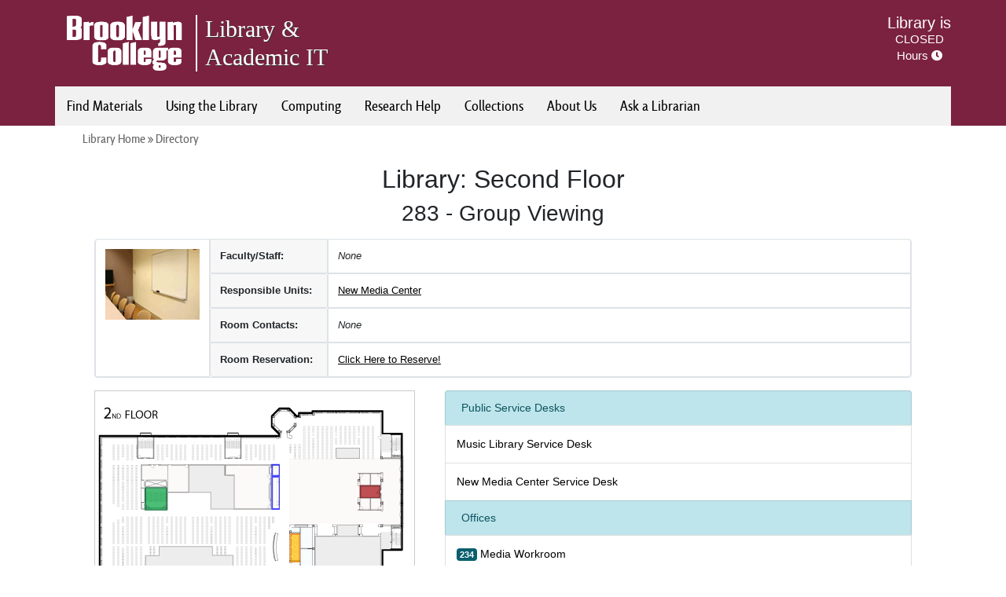

--- FILE ---
content_type: text/html; charset=UTF-8
request_url: https://library.brooklyn.cuny.edu/library/about/directory/?view=show_rooms&room_id=73
body_size: 56869
content:
<!DOCTYPE HTML>
<html class="h-100" lang="en">

<head>
    <meta charset="UTF-8" />
    <meta http-equiv="X-UA-Compatible" content="IE=Edge" />

    <title>Faculty & Staff Directory @ Brooklyn College Library</title>

    <meta name="viewport" content="width=device-width, initial-scale=1" />

    <link rel="icon" type="image/png" href="https://library.brooklyn.cuny.edu/common/images/icons/favicons/directory_96.png" sizes="96x96" />
    <link rel="icon" type="image/png" href="https://library.brooklyn.cuny.edu/common/images/icons/favicons/directory_32.png" sizes="32x32" />

    <link rel="stylesheet" type="text/css" href="../../../resources/library.css" />
    <link rel="stylesheet" type="text/css" href="../../../resources/responsive.css" />
    <!-- Bootstrap CSS -->
    <link rel="stylesheet" href="node_modules/bootstrap/dist/css/bootstrap.css" />
    <!-- Local CSS -->
    <link rel="stylesheet" href="../../../resources/header.css" />
    <link rel="stylesheet" type="text/css" href="includes/directory.css" />

    <!-- Jquery + Popper (Bootstrap dependency) + Bootstrap JS -->
    <script type="text/javascript" src="node_modules/jquery/dist/jquery.js"></script>
    <script type="text/javascript" src="node_modules/popper.js/dist/umd/popper.min.js"></script>
    <script type="text/javascript" src="node_modules/bootstrap/dist/js/bootstrap.js"></script>
    <!-- Fontawesome JS -->
    <script src="./scripts/98ebe43cfb.js" crossorigin="anonymous"></script>

    <script type="text/javascript" src="../../../library/about/hours/includes/LibraryHours.js"></script>
    <script type="text/javascript" src="../../../resources/scripts/LibraryWebsiteContent.js"></script>
    <script type="text/javascript" src="../../../resources/library.js"></script>
    <script type="text/javascript">
        let params=[];
params["room_id"]="73";
params["building_id"]="1";
params["floor"]="2";
params["room_number"]="283";
params["room_name"]="Group Viewing";
params["floormap"]="rm283";
params["map_object"]="";
params["picture"]="rm283.gif";
params["room_type_id"]="12";
params["reservable"]="public";
params["reservation_limit"]="1";
params["url"]="";
params["description"]="";
params["policy"]="No food and drinks allowed.<br>There is a 6 reservations limit per faculty/staff, per semester. <br>All special equipment or requests must be arranged at least 24 hours in advance with the New Media Center.<br>The host must be in attendance at all times and will be responsible for the room.<br>Please call x5327 to have the room opened and closed.";
params["seating_type"]="Chairs around a table";
params["size"]="10";
params["capacity"]="15";
params["x_coord"]="336";
params["y_coord"]="119";
params["show_on_top"]="1";
params["is_public"]="1";
params["deleted"]="";
params["full_name"]="283 - Group Viewing";
params["building_and_floor"]="Library - Second Floor";
params["building"]="Building: 1<br>Building Name: Library<br>Organization: 23<br>Description: <br>On Campus: 1<br>Latitude: 40.631428<br>Longitude: -73.950133<br>Last Modified: 2016-07-26 14:28:11<br>Modified By: admin";

        $(() => {
            if (typeof LibraryWebsite !== 'undefined') {
                LibraryWebsite.WIMSResource('covid-19-update', data => {
                    $('#global-header-message').html(data);
                });
            }
        });
    </script>
</head>

<body class="d-flex flex-column h-100 body" data-common-root="https://library.brooklyn.cuny.edu/common">

        <script type="text/javascript">
        var LibraryWebsite = new LibraryWebsiteContent({
            serverRootPath: '../../..',
            isOnLookupTerminal: false,
        });
        LibraryWebsite.showHours();
    </script>

    <!-- Header -->
    <div id="global-header-message" class="global-header-message">
        <!-- will load from WIMS -->
    </div>
    <header class="page-header-custom">
        <div class="container">
            <div class="row page-header-custom-top">
                <div class="col-sm-10">
                    <div class="bc-logo">
                        <a href="https://library.brooklyn.cuny.edu/resources/redirect.php?to=bc-home" target="_blank">
                            <img src="https://library.brooklyn.cuny.edu/resources/images/elements/bc_logo_aligned.png" alt="Brooklyn College logo">
                        </a>
                    </div>
                    <div class="library-heading">
                        <a href="https://library.brooklyn.cuny.edu/">
                            <h1 class="d-block d-md-none">Library &amp; Academic IT</h1>
                            <h1 class="d-none d-md-block">Library &amp;</h1>
                            <h1 class="d-none d-md-block">Academic IT</h1>
                        </a>
                    </div>
                </div>
                <div class="col-sm-2 d-none d-md-block todays-hours">
                    <script type="text/javascript">
                        if (typeof LibraryWebsite !== 'undefined') {
                            LibraryWebsite.printHours();
                        }
                    </script>
                </div>
            </div>
            <div class="row">
                <div class="navbar-custom">
                    <button class="navbar-mobile-button" type="button">
                        <span class="navbar-mobile-icon"></span> Menu
                    </button>
                    <script type="text/javascript">
                        if (typeof LibraryWebsite !== 'undefined') {
                            LibraryWebsite.printMainMenu();
                        }
                    </script>
                    <div class="todays-hours-mobile d-block d-md-none">
                        <script type="text/javascript">
                            if (typeof LibraryWebsite !== 'undefined') {
                                LibraryWebsite.printHours();
                            }
                        </script>
                    </div>
                </div>
            </div>
        </div>
    </header>
    <div id="service-alerts-message">
        <!-- will load from WIMS -->
    </div>
    
    <div id="main-container" class="container flex-shrink-0" role="main">

        <div class="container-body">

            <div class="col-lg-12 col-md-12 col-sm-12 col-xs-12 pull-left" id="main-content">

                <div id="page-breadcrumbs"></div>

                        <script type="text/javascript">
            updateBreadcrumbs("<a href='/resources/'>Library Home</a> <span>&raquo;</span> <a href='./'>Directory</a>");
        </script>
        <script type="application/ld+json">{"@context":"https:\/\/schema.org","@type":"Room","name":"283 - Group Viewing","maximumAttendeeCapacity":15,"publicAccess":true,"numberOfRooms":1,"permittedUsage":"No food and drinks allowed.\r\nThere is a 6 reservations limit per faculty\/staff, per semester. \r\nAll special equipment or requests must be arranged at least 24 hours in advance with the New Media Center.\r\nThe host must be in attendance at all times and will be responsible for the room.\r\nPlease call x5327 to have the room opened and closed.","floorLevel":"Second Floor","floorSize":"10","image":"\/library\/about\/directory\/images\/pictures\/Library\/2\/rm283.gif","accommodationFloorPlan":{"@type":"FloorPlan","layoutImage":"images\/floormaps\/Library\/2\/library_2.jpg","isPlanForApartment":{"@type":"Accommodation","floorLevel":"Second Floor"}},"amenityFeature":"Chairs around a table"}</script>
<h2 class="text-center">Library: Second Floor</h2>
<h3 class="text-center">283 - Group Viewing</h3>

<div class="mt-3 mb-2 col">
    <table class="table table-bordered table-hover">
        <tr class="tableRow">
                            <td rowspan="4" width="120">
                    <img src="/library/about/directory/images/pictures/Library/2/rm283.gif" />
                </td>
                        <td width="150" class="card-header"><b>Faculty/Staff:</b></td>
            <td>
                <i>None</i>            </td>
        </tr>
        <tr class="tableRow">
            <td class="card-header"><b>Responsible&nbsp;Units:</b></td>
            <td>
                <a href='index.php?view=show_units&unit_id=18'>New Media Center</a>            </td>
        </tr>
        <tr class="tableRow">
            <td class="card-header"><b>Room Contacts:</b></td>
            <td>
                <i>None</i>            </td>
        </tr>
        <tr class="tableRow">
            <td class="card-header"><b>Room Reservation:</b></td>
            <td>
                <a href='../events2/index.php?view=room_info&room_id=73' target='_blank'>Click Here to Reserve!</a>            </td>
        </tr>
    </table>
</div>


<link rel="stylesheet" type="text/css" href="includes/map.css" />
<link rel="stylesheet" type="text/css" href="https://library.brooklyn.cuny.edu/common/dist/bc-icons.bundle.css" />
<style>
    #floormap_container {
        background: url(images/floormaps/Library/2/library_2.jpg) no-repeat;
    }
</style>

<div class="container mb-2">

    <div class="row">

        <div id="map_container" class="col-sm-12 col-md-6 col-lg-5 order-last order-lg-first">

            <div id="floormap_container">
                                            <img id="mapobject_141" class="mapobject semi-transparent" data-legend="Service Points" src="images/floormaps/Library/2/sp_musiclib_desk.png" style="
                                    position:absolute;
                                    display: none;
                                    top:92px;
                                    left:224px;
                                    z-index:210;
                                " title="Music Library Service Desk" />
                                                            <a href="?view=show_rooms&room_id=141" tabindex="-1" aria-hidden="true">
                                                                <img id="floormaps_141" class="floormaps semi-transparent" data-legend="Service Points" src="images/floormaps/Library/2/musiclib_desk.png" style="
                                position:absolute;
                                top:92px;
                                left:224px;
                                z-index:211;
                                border:0;
                                " title="Music Library Service Desk" data-state="0" />
                                                                </a>
                                                <img id="mapobject_113" class="mapobject semi-transparent" data-legend="Service Points" src="images/floormaps/Library/2/sp_nmc_helpdesk.png" style="
                                    position:absolute;
                                    display: none;
                                    top:108px;
                                    left:224px;
                                    z-index:210;
                                " title="New Media Center Service Desk" />
                                                            <a href="?view=show_rooms&room_id=113" tabindex="-1" aria-hidden="true">
                                                                <img id="floormaps_113" class="floormaps semi-transparent" data-legend="Service Points" src="images/floormaps/Library/2/nmc_helpdesk.png" style="
                                position:absolute;
                                top:108px;
                                left:224px;
                                z-index:211;
                                border:0;
                                " title="New Media Center Service Desk" data-state="0" />
                                                                </a>
                                                    <a href="?view=show_rooms&room_id=23" tabindex="-1" aria-hidden="true">
                                                                <img id="floormaps_23" class="floormaps semi-transparent" data-legend="" src="images/floormaps/Library/2/rm234.png" style="
                                position:absolute;
                                top:107px;
                                left:176px;
                                z-index:1;
                                border:0;
                                " title="234 - Media Workroom" data-state="0" />
                                                                </a>
                                                    <a href="?view=show_rooms&room_id=142" tabindex="-1" aria-hidden="true">
                                                                <img id="floormaps_142" class="floormaps semi-transparent" data-legend="" src="images/floormaps/Library/2/rm234a.png" style="
                                position:absolute;
                                top:93px;
                                left:206px;
                                z-index:1;
                                border:0;
                                " title="234a - Music Library Workroom" data-state="0" />
                                                                </a>
                                                    <a href="?view=show_rooms&room_id=144" tabindex="-1" aria-hidden="true">
                                                                <img id="floormaps_144" class="floormaps semi-transparent" data-legend="" src="images/floormaps/Library/2/rm234b.png" style="
                                position:absolute;
                                top:93px;
                                left:182px;
                                z-index:1;
                                border:0;
                                " title="234b - Music Library Workroom" data-state="0" />
                                                                </a>
                                                    <a href="?view=show_rooms&room_id=143" tabindex="-1" aria-hidden="true">
                                                                <img id="floormaps_143" class="floormaps semi-transparent" data-legend="" src="images/floormaps/Library/2/rm234c.png" style="
                                position:absolute;
                                top:93px;
                                left:165px;
                                z-index:1;
                                border:0;
                                " title="234c - Media Workroom" data-state="0" />
                                                                </a>
                                                <img id="mapobject_24" class="mapobject semi-transparent" data-legend="Wireless" src="images/floormaps/Library/2/wifi_comp_area.png" style="
                                    position:absolute;
                                    display: none;
                                    top:85px;
                                    left:246px;
                                    z-index:-30;
                                " title="New Media Center Computing Area" />
                                                            <a href="?view=show_rooms&room_id=24" tabindex="-1" aria-hidden="true">
                                                                <img id="floormaps_24" class="floormaps semi-transparent" data-legend="" src="images/floormaps/Library/2/comp_area.png" style="
                                position:absolute;
                                top:85px;
                                left:246px;
                                z-index:-29;
                                border:0;
                                " title="New Media Center Computing Area" data-state="0" />
                                                                </a>
                                                <img id="mapobject_78" class="mapobject semi-transparent" data-legend="Wireless" src="images/floormaps/Library/2/wifi_rm210.png" style="
                                    position:absolute;
                                    display: none;
                                    top:262px;
                                    left:8px;
                                    z-index:-40;
                                " title="210 - LaGuardia Reading Room" />
                                                            <a href="?view=show_rooms&room_id=78" tabindex="-1" aria-hidden="true">
                                                                <img id="floormaps_78" class="floormaps semi-transparent" data-legend="" src="images/floormaps/Library/2/rm210.png" style="
                                position:absolute;
                                top:262px;
                                left:8px;
                                z-index:-39;
                                border:0;
                                " title="210 - LaGuardia Reading Room" data-state="0" />
                                                                </a>
                                                    <a href="?view=show_rooms&room_id=82" tabindex="-1" aria-hidden="true">
                                                                <img id="floormaps_82" class="floormaps semi-transparent" data-legend="" src="images/floormaps/Library/2/rm211.png" style="
                                position:absolute;
                                top:238px;
                                left:126px;
                                z-index:141;
                                border:0;
                                " title="211 - Group Study" data-state="0" />
                                                                </a>
                                                    <a href="?view=show_rooms&room_id=83" tabindex="-1" aria-hidden="true">
                                                                <img id="floormaps_83" class="floormaps semi-transparent" data-legend="" src="images/floormaps/Library/2/rm212.png" style="
                                position:absolute;
                                top:238px;
                                left:113px;
                                z-index:141;
                                border:0;
                                " title="212 - Group Study" data-state="0" />
                                                                </a>
                                                    <a href="?view=show_rooms&room_id=84" tabindex="-1" aria-hidden="true">
                                                                <img id="floormaps_84" class="floormaps semi-transparent" data-legend="" src="images/floormaps/Library/2/rm213.png" style="
                                position:absolute;
                                top:238px;
                                left:100px;
                                z-index:141;
                                border:0;
                                " title="213 - Group Study" data-state="0" />
                                                                </a>
                                                    <a href="?view=show_rooms&room_id=72" tabindex="-1" aria-hidden="true">
                                                                <img id="floormaps_72" class="floormaps semi-transparent" data-legend="" src="images/floormaps/Library/2/rm282.png" style="
                                position:absolute;
                                top:136px;
                                left:350px;
                                z-index:141;
                                border:0;
                                " title="282 - Group Study" data-state="0" />
                                                                </a>
                                                    <a href="?view=show_rooms&room_id=74" tabindex="-1" aria-hidden="true">
                                                                <img id="floormaps_74" class="floormaps semi-transparent" data-legend="" src="images/floormaps/Library/2/rm284.png" style="
                                position:absolute;
                                top:103px;
                                left:350px;
                                z-index:141;
                                border:0;
                                " title="284 - Group Study" data-state="0" />
                                                                </a>
                                                    <a href="?view=show_rooms&room_id=81" tabindex="-1" aria-hidden="true">
                                                                <img id="floormaps_81" class="floormaps semi-transparent" data-legend="" src="images/floormaps/Library/2/rm241.png" style="
                                position:absolute;
                                top:93px;
                                left:57px;
                                z-index:131;
                                border:0;
                                " title="241 - Group Viewing" data-state="0" />
                                                                </a>
                                                    <a href="?view=show_rooms&room_id=79" tabindex="-1" aria-hidden="true">
                                                                <img id="floormaps_79" class="floormaps semi-transparent" data-legend="" src="images/floormaps/Library/2/rm242.png" style="
                                position:absolute;
                                top:93px;
                                left:92px;
                                z-index:131;
                                border:0;
                                " title="242 - Group Viewing" data-state="0" />
                                                                </a>
                                                    <a href="?view=show_rooms&room_id=75" tabindex="-1" aria-hidden="true">
                                                                <img id="floormaps_75" class="floormaps semi-transparent" data-legend="" src="images/floormaps/Library/2/rm280.png" style="
                                position:absolute;
                                top:136px;
                                left:336px;
                                z-index:131;
                                border:0;
                                " title="280 - Group Viewing" data-state="0" />
                                                                </a>
                                                    <a href="?view=show_rooms&room_id=71" tabindex="-1" aria-hidden="true">
                                                                <img id="floormaps_71" class="floormaps semi-transparent" data-legend="" src="images/floormaps/Library/2/rm281.png" style="
                                position:absolute;
                                top:103px;
                                left:336px;
                                z-index:131;
                                border:0;
                                " title="281 - Group Viewing" data-state="0" />
                                                                </a>
                                                    <a href="?view=show_rooms&room_id=73" tabindex="-1" aria-hidden="true">
                                                                <img id="floormaps_73" class="floormaps semi-transparent" data-legend="" src="images/floormaps/Library/2/rm283.png" style="
                                position:absolute;
                                top:119px;
                                left:336px;
                                z-index:131;
                                border:0;
                                " title="283 - Group Viewing" data-state="1" />
                                                                </a>
                                                <img id="mapobject_187" class="mapobject semi-transparent" data-legend="Public Stairs" src="images/floormaps/Library/2/st_grand_stairs.png" style="
                                    position:absolute;
                                    display: none;
                                    top:226px;
                                    left:232px;
                                    z-index:-80;
                                " title="st_grand_stairs" />
                                                        <img id="mapobject_188" class="mapobject semi-transparent" data-legend="Public Stairs" src="images/floormaps/Library/2/st_public_stairs.png" style="
                                    position:absolute;
                                    display: none;
                                    top:122px;
                                    left:63px;
                                    z-index:-80;
                                " title="st_public_stairs" />
                                                        <img id="mapobject_189" class="mapobject semi-transparent" data-legend="Public Stairs" src="images/floormaps/Library/2/st_public_stairs2.png" style="
                                    position:absolute;
                                    display: none;
                                    top:237px;
                                    left:139px;
                                    z-index:-80;
                                " title="st_public_stairs2" />
                                                        <img id="mapobject_190" class="mapobject semi-transparent" data-legend="Public Stairs" src="images/floormaps/Library/2/st_public_stairs3.png" style="
                                    position:absolute;
                                    display: none;
                                    top:237px;
                                    left:82px;
                                    z-index:-80;
                                " title="st_public_stairs3" />
                                                        <img id="mapobject_180" class="mapobject semi-transparent" data-legend="Elevators" src="images/floormaps/Library/2/el_elevators.png" style="
                                    position:absolute;
                                    display: none;
                                    top:180px;
                                    left:247px;
                                    z-index:110;
                                " title="el_elevators" />
                                                        <img id="mapobject_76" class="mapobject semi-transparent" data-legend="Restrooms" src="images/floormaps/Library/2/b_rm201.png" style="
                                    position:absolute;
                                    display: none;
                                    top:170px;
                                    left:248px;
                                    z-index:-100;
                                " title="201 - Women's Restroom" />
                                                            <a href="?view=show_rooms&room_id=76" tabindex="-1" aria-hidden="true">
                                                                <img id="floormaps_76" class="floormaps semi-transparent" data-legend="Restrooms" src="images/floormaps/Library/2/rm201.png" style="
                                position:absolute;
                                top:170px;
                                left:248px;
                                z-index:-99;
                                border:0;
                                " title="201 - Women's Restroom" data-state="0" />
                                                                </a>
                                                <img id="mapobject_77" class="mapobject semi-transparent" data-legend="Restrooms" src="images/floormaps/Library/2/b_rm202.png" style="
                                    position:absolute;
                                    display: none;
                                    top:200px;
                                    left:248px;
                                    z-index:-100;
                                " title="202 - Men's Restroom" />
                                                            <a href="?view=show_rooms&room_id=77" tabindex="-1" aria-hidden="true">
                                                                <img id="floormaps_77" class="floormaps semi-transparent" data-legend="Restrooms" src="images/floormaps/Library/2/rm202.png" style="
                                position:absolute;
                                top:200px;
                                left:248px;
                                z-index:-99;
                                border:0;
                                " title="202 - Men's Restroom" data-state="0" />
                                                                </a>
                                                <img id="mapobject_181" class="mapobject semi-transparent" data-legend="Fire Stairs" src="images/floormaps/Library/2/fire_stairs1.png" style="
                                    position:absolute;
                                    display: none;
                                    top:58px;
                                    left:53px;
                                    z-index:-110;
                                " title="fire_stairs1" />
                                                        <img id="mapobject_182" class="mapobject semi-transparent" data-legend="Fire Stairs" src="images/floormaps/Library/2/fire_stairs2.png" style="
                                    position:absolute;
                                    display: none;
                                    top:58px;
                                    left:164px;
                                    z-index:-110;
                                " title="fire_stairs2" />
                                                        <img id="mapobject_183" class="mapobject semi-transparent" data-legend="Fire Stairs" src="images/floormaps/Library/2/fire_stairs3.png" style="
                                    position:absolute;
                                    display: none;
                                    top:55px;
                                    left:375px;
                                    z-index:-110;
                                " title="fire_stairs3" />
                                                        <img id="mapobject_184" class="mapobject semi-transparent" data-legend="Fire Stairs" src="images/floormaps/Library/2/fire_stairs4.png" style="
                                    position:absolute;
                                    display: none;
                                    top:173px;
                                    left:375px;
                                    z-index:-110;
                                " title="fire_stairs4" />
                                                        <img id="mapobject_185" class="mapobject semi-transparent" data-legend="Fire Stairs" src="images/floormaps/Library/2/fire_stairs5.png" style="
                                    position:absolute;
                                    display: none;
                                    top:227px;
                                    left:65px;
                                    z-index:-110;
                                " title="fire_stairs5" />
                                                        <img id="mapobject_186" class="mapobject semi-transparent" data-legend="Fire Stairs" src="images/floormaps/Library/2/fire_stairs6.png" style="
                                    position:absolute;
                                    display: none;
                                    top:227px;
                                    left:157px;
                                    z-index:-110;
                                " title="fire_stairs6" />
                                                        <img id="mapobject_191" class="mapobject semi-transparent" data-legend="Wireless" src="images/floormaps/Library/2/wifi_1.png" style="
                                    position:absolute;
                                    display: none;
                                    top:60px;
                                    left:10px;
                                    z-index:-120;
                                " title="wifi_1" />
                                                        <img id="mapobject_192" class="mapobject semi-transparent" data-legend="Wireless" src="images/floormaps/Library/2/wifi_2.png" style="
                                    position:absolute;
                                    display: none;
                                    top:130px;
                                    left:92px;
                                    z-index:-120;
                                " title="wifi_2" />
                                                        <img id="mapobject_193" class="mapobject semi-transparent" data-legend="Wireless" src="images/floormaps/Library/2/wifi_3.png" style="
                                    position:absolute;
                                    display: none;
                                    top:94px;
                                    left:59px;
                                    z-index:-120;
                                " title="wifi_3" />
                                                        <img id="mapobject_194" class="mapobject semi-transparent" data-legend="Wireless" src="images/floormaps/Library/2/wifi_4.png" style="
                                    position:absolute;
                                    display: none;
                                    top:239px;
                                    left:100px;
                                    z-index:-120;
                                " title="wifi_4" />
                                                <div id="legend">
                        <div class="card">
                            <div class="card-header bg-warning">
                                <div class="card-title font-bold">Legend</div>
                            </div>
                            <div class="card-body text-left p-0">
                                                                    <button class="normal_row font-weight-bold" type="button" name="legend[Service Points]" data-legend_name="Service Points" data-file_prefix="sp_">
                                        <span class="bc-icon bc-icon-square vertical-align-sub" aria-hidden="true"></span>&nbsp;Service Points                                    </button>
                                                                    <button class="normal_row font-weight-bold" type="button" name="legend[Public Stairs]" data-legend_name="Public Stairs" data-file_prefix="st_">
                                        <span class="bc-icon bc-icon-square vertical-align-sub" aria-hidden="true"></span>&nbsp;Public Stairs                                    </button>
                                                                    <button class="normal_row font-weight-bold" type="button" name="legend[Elevators]" data-legend_name="Elevators" data-file_prefix="el_">
                                        <span class="bc-icon bc-icon-square vertical-align-sub" aria-hidden="true"></span>&nbsp;Elevators                                    </button>
                                                                    <button class="normal_row font-weight-bold" type="button" name="legend[Restrooms]" data-legend_name="Restrooms" data-file_prefix="b_">
                                        <span class="bc-icon bc-icon-square vertical-align-sub" aria-hidden="true"></span>&nbsp;Restrooms                                    </button>
                                                                    <button class="normal_row font-weight-bold" type="button" name="legend[Fire Stairs]" data-legend_name="Fire Stairs" data-file_prefix="fire_">
                                        <span class="bc-icon bc-icon-square vertical-align-sub" aria-hidden="true"></span>&nbsp;Fire Stairs                                    </button>
                                                                    <button class="normal_row font-weight-bold" type="button" name="legend[Wireless]" data-legend_name="Wireless" data-file_prefix="wifi_">
                                        <span class="bc-icon bc-icon-square vertical-align-sub" aria-hidden="true"></span>&nbsp;Wireless                                    </button>
                                                            </div>
                        </div>
                    </div>
                            </div>
        </div>

        <div class="clear-fix visible-sm"></div>

                    <div class="col-sm-12 col-md-6 col-lg-7">
                <!-- <a name="map"></a> -->
                <ul class="list-group">
                                                    <li class="list-group-item list-group-item-info room_category">Public Service Desks</li>
                                                        <li class="room_names_row list-group-item" style="cursor:pointer">
                                <button type="button" id="row_141" onclick="window.location='?view=show_rooms&room_id=141'" data-room_id="141" data-type_name="Public Service Desks" data-file_prefix="sp_" data-state="0" class="room_names">
                                    <div class="badge badge-info"></div> Music Library Service Desk                                </button>
                            </li>
                                                <li class="room_names_row list-group-item" style="cursor:pointer">
                                <button type="button" id="row_113" onclick="window.location='?view=show_rooms&room_id=113'" data-room_id="113" data-type_name="Public Service Desks" data-file_prefix="sp_" data-state="0" class="room_names">
                                    <div class="badge badge-info"></div> New Media Center Service Desk                                </button>
                            </li>
                                                    <li class="list-group-item list-group-item-info room_category">Offices</li>
                                                        <li class="room_names_row list-group-item" style="cursor:pointer">
                                <button type="button" id="row_23" onclick="window.location='?view=show_rooms&room_id=23'" data-room_id="23" data-type_name="Offices" data-file_prefix="" data-state="0" class="room_names">
                                    <div class="badge badge-info">234</div> Media Workroom                                </button>
                            </li>
                                                <li class="room_names_row list-group-item" style="cursor:pointer">
                                <button type="button" id="row_142" onclick="window.location='?view=show_rooms&room_id=142'" data-room_id="142" data-type_name="Offices" data-file_prefix="" data-state="0" class="room_names">
                                    <div class="badge badge-info">234a</div> Music Library Workroom                                </button>
                            </li>
                                                <li class="room_names_row list-group-item" style="cursor:pointer">
                                <button type="button" id="row_144" onclick="window.location='?view=show_rooms&room_id=144'" data-room_id="144" data-type_name="Offices" data-file_prefix="" data-state="0" class="room_names">
                                    <div class="badge badge-info">234b</div> Music Library Workroom                                </button>
                            </li>
                                                <li class="room_names_row list-group-item" style="cursor:pointer">
                                <button type="button" id="row_143" onclick="window.location='?view=show_rooms&room_id=143'" data-room_id="143" data-type_name="Offices" data-file_prefix="" data-state="0" class="room_names">
                                    <div class="badge badge-info">234c</div> Media Workroom                                </button>
                            </li>
                                                    <li class="list-group-item list-group-item-info room_category">Public Computing Areas</li>
                                                        <li class="room_names_row list-group-item" style="cursor:pointer">
                                <button type="button" id="row_24" onclick="window.location='?view=show_rooms&room_id=24'" data-room_id="24" data-type_name="Public Computing Areas" data-file_prefix="" data-state="0" class="room_names">
                                    <div class="badge badge-info"></div> New Media Center Computing Area                                </button>
                            </li>
                                                    <li class="list-group-item list-group-item-info room_category">Rooms</li>
                                                        <li class="room_names_row list-group-item" style="cursor:pointer">
                                <button type="button" id="row_78" onclick="window.location='?view=show_rooms&room_id=78'" data-room_id="78" data-type_name="Rooms" data-file_prefix="" data-state="0" class="room_names">
                                    <div class="badge badge-info">210</div> LaGuardia Reading Room                                </button>
                            </li>
                                                    <li class="list-group-item list-group-item-info room_category">Group Study Rooms</li>
                                                        <li class="room_names_row list-group-item" style="cursor:pointer">
                                <button type="button" id="row_82" onclick="window.location='?view=show_rooms&room_id=82'" data-room_id="82" data-type_name="Group Study Rooms" data-file_prefix="" data-state="0" class="room_names">
                                    <div class="badge badge-info">211</div> Group Study                                </button>
                            </li>
                                                <li class="room_names_row list-group-item" style="cursor:pointer">
                                <button type="button" id="row_83" onclick="window.location='?view=show_rooms&room_id=83'" data-room_id="83" data-type_name="Group Study Rooms" data-file_prefix="" data-state="0" class="room_names">
                                    <div class="badge badge-info">212</div> Group Study                                </button>
                            </li>
                                                <li class="room_names_row list-group-item" style="cursor:pointer">
                                <button type="button" id="row_84" onclick="window.location='?view=show_rooms&room_id=84'" data-room_id="84" data-type_name="Group Study Rooms" data-file_prefix="" data-state="0" class="room_names">
                                    <div class="badge badge-info">213</div> Group Study                                </button>
                            </li>
                                                <li class="room_names_row list-group-item" style="cursor:pointer">
                                <button type="button" id="row_72" onclick="window.location='?view=show_rooms&room_id=72'" data-room_id="72" data-type_name="Group Study Rooms" data-file_prefix="" data-state="0" class="room_names">
                                    <div class="badge badge-info">282</div> Group Study                                </button>
                            </li>
                                                <li class="room_names_row list-group-item" style="cursor:pointer">
                                <button type="button" id="row_74" onclick="window.location='?view=show_rooms&room_id=74'" data-room_id="74" data-type_name="Group Study Rooms" data-file_prefix="" data-state="0" class="room_names">
                                    <div class="badge badge-info">284</div> Group Study                                </button>
                            </li>
                                                    <li class="list-group-item list-group-item-info room_category">Group Viewing Rooms</li>
                                                        <li class="room_names_row list-group-item" style="cursor:pointer">
                                <button type="button" id="row_81" onclick="window.location='?view=show_rooms&room_id=81'" data-room_id="81" data-type_name="Group Viewing Rooms" data-file_prefix="" data-state="0" class="room_names">
                                    <div class="badge badge-info">241</div> Group Viewing                                </button>
                            </li>
                                                <li class="room_names_row list-group-item" style="cursor:pointer">
                                <button type="button" id="row_79" onclick="window.location='?view=show_rooms&room_id=79'" data-room_id="79" data-type_name="Group Viewing Rooms" data-file_prefix="" data-state="0" class="room_names">
                                    <div class="badge badge-info">242</div> Group Viewing                                </button>
                            </li>
                                                <li class="room_names_row list-group-item" style="cursor:pointer">
                                <button type="button" id="row_75" onclick="window.location='?view=show_rooms&room_id=75'" data-room_id="75" data-type_name="Group Viewing Rooms" data-file_prefix="" data-state="0" class="room_names">
                                    <div class="badge badge-info">280</div> Group Viewing                                </button>
                            </li>
                                                <li class="room_names_row list-group-item" style="cursor:pointer">
                                <button type="button" id="row_71" onclick="window.location='?view=show_rooms&room_id=71'" data-room_id="71" data-type_name="Group Viewing Rooms" data-file_prefix="" data-state="0" class="room_names">
                                    <div class="badge badge-info">281</div> Group Viewing                                </button>
                            </li>
                                                <li class="room_names_row list-group-item" style="cursor:pointer">
                                <button type="button" id="row_73" onclick="window.location='?view=show_rooms&room_id=73'" data-room_id="73" data-type_name="Group Viewing Rooms" data-file_prefix="" data-state="1" class="room_names">
                                    <div class="badge badge-info">283</div> Group Viewing                                </button>
                            </li>
                                                    <li class="list-group-item list-group-item-info room_category">Restrooms</li>
                                                        <li class="room_names_row list-group-item" style="cursor:pointer">
                                <button type="button" id="row_76" onclick="window.location='?view=show_rooms&room_id=76'" data-room_id="76" data-type_name="Restrooms" data-file_prefix="b_" data-state="0" class="room_names">
                                    <div class="badge badge-info">201</div> Women's Restroom                                </button>
                            </li>
                                                <li class="room_names_row list-group-item" style="cursor:pointer">
                                <button type="button" id="row_77" onclick="window.location='?view=show_rooms&room_id=77'" data-room_id="77" data-type_name="Restrooms" data-file_prefix="b_" data-state="0" class="room_names">
                                    <div class="badge badge-info">202</div> Men's Restroom                                </button>
                            </li>
                                    </ul>
            </div>
            </div>

</div>

<script type="text/javascript">
    const topOffset = 40;

    let mapStartingTopOffset = null;

    const initMapPosition = () => {
        const $mapObject = $("#map_container");
        if (null == mapStartingTopOffset) {
            mapStartingTopOffset = $mapObject.offset().top;
        }
    };

    const moveMap = function() {
        clearTimeout($.data(this, "delayedScrollTimer"));
        // need to delay the scroll event because there are too many scroll events fired up
        $.data(this, "delayedScrollTimer", setTimeout(function() {
            const scrollTop = $(window).scrollTop();
            const $mapObject = $("#map_container");
            const mapTop = $mapObject.offset().top;
            let pos = 0;
            if (scrollTop <= mapStartingTopOffset) {
                $mapObject.css("top", pos);
                return;
            }
            pos = (scrollTop - mapStartingTopOffset + topOffset);
            $mapObject.css("top", pos);
        }, 10));
    };


    $(() => {

        initMapPosition();
        $(window).scroll(_ => moveMap());
        $(window).resize(_ => moveMap());
        moveMap();

        const fadeInOpacity = 0.7;
        const selectedFadeInOpacity = 0.8;
        const fadeOutOpacity = 0.025;

        setTimeout(() => {
            $(".floormaps").fadeTo("fast", fadeOutOpacity);
            $("#floormaps_73").fadeTo("fast", selectedFadeInOpacity);
            $("#row_73").addClass("default_row");
        });

        const roomNameOn = function() {
            let localizedPrefix = $(this).attr("data-file_prefix") ?
                $(this).attr("data-file_prefix") :
                "alt_";
            // row
            if ("row_73" != this.id) {
                $(this).addClass(localizedPrefix + "row");
            }
            // floormap
            if ($("#" + (this.id).replace("row", "floormaps")).attr("data-state") != "1") {
                $("#" + (this.id).replace("row", "floormaps")).fadeTo("fast", fadeInOpacity);
            }
        };
        const roomNameOff = function() {
            let localizedPrefix = $(this).attr("data-file_prefix") ?
                $(this).attr("data-file_prefix") :
                "alt_";
            // row
            if ("row_73" != this.id) {
                $(this).removeClass(localizedPrefix + "row");
            } else {
                $(this).toggleClass(localizedPrefix + "row");
            }
            // floormap
            if ($("#" + (this.id).replace("row", "floormaps")).attr("data-state") != "1") {
                let state = $("#" + (this.id).replace("row", "floormaps")).attr("data-state");
                $("#" + (this.id).replace("row", "floormaps")).fadeTo("slow", state);
            }
        };

        $(".room_names").hover(roomNameOn, roomNameOff);
        $(".room_names").on("focusin", roomNameOn);
        $(".room_names").on("focusout", roomNameOff);

        const floorMapOn = function() {
            if ($(this).attr("data-state") != "1") {
                $(this).fadeTo("fast", fadeInOpacity);
                let localizedPrefix = $("#" + (this.id).replace("floormaps", "row")).attr("data-file_prefix") ?
                    $("#" + (this.id).replace("floormaps", "row")).attr("data-file_prefix") :
                    "alt_";
                $("#" + (this.id).replace("floormaps", "row")).toggleClass(localizedPrefix + "row");
            }
        };

        const floorMapOff = function() {
            if ($(this).attr("data-state") != "1") {
                $(this).fadeTo("fast", fadeOutOpacity);
                let localizedPrefix = $("#" + (this.id).replace("floormaps", "row")).attr("data-file_prefix") ?
                    $("#" + (this.id).replace("floormaps", "row")).attr("data-file_prefix") :
                    "alt_";
                $("#" + (this.id).replace("floormaps", "row")).toggleClass(localizedPrefix + "row");
            }
        };

        $(".floormaps").hover(floorMapOn, floorMapOff);
        $(".floormaps").on("focusin", floorMapOn);
        $(".floormaps").on("focusout", floorMapOff);

        // #region Legend (checkboxes)
        $("[name*=legend]").click(function() {
            legend($(this));
        });
        const legend = obj => {
            const legendName = obj.attr("data-legend_name");
            const isPressedState = !(obj.attr("aria-pressed") === 'true');
            obj.attr("aria-pressed", isPressedState);
            // show/hide images of this legend type
            $(`.mapobject[data-legend="${legendName}"]`).toggle("fast");
            // show/hide legend item color
            obj.toggleClass(obj.attr("data-file_prefix") + "row");
            // set/unset cookie related to legend item
            if (isPressedState) {
                $(obj.children(".bc-icon")[0]).addClass("bc-icon-square-check").removeClass("bc-icon-square");
                setLegendItem(legendName, 30);
            } else {
                $(obj.children(".bc-icon")[0]).addClass("bc-icon-square").removeClass("bc-icon-square-check");
                removeLegendItem(obj.attr("name"));
            }
        };
                setTimeout(() => {
            let legendsInfo = JSON.parse('{"legend":[],"default":["Public Stairs","Elevators","Service Points"]}');
            let storedLegend = getLegend();
            if (null == storedLegend) {
                // Never stored legend before - store for the first time
                setLegendItems(legendsInfo.default, 30);
                legendsInfo.legend.forEach(item => {
                    setLegendItem(item);
                });
                storedLegend = getLegend();
            }
            for (let itemName in storedLegend) {
                if (!storedLegend.hasOwnProperty(itemName)) {
                    continue;
                }
                $(`[data-legend_name="${itemName}"]`).attr("aria-pressed", 'false');
                legend($(`[data-legend_name="${itemName}"]`));
            }
        });
        // #endregion
    });
</script>
            </div>

        </div>

    </div>

        <script type="text/javascript" src="https://v2.libanswers.com/load_chat.php?hash=ababd14fbbf0241dcd543d066d1dda20"></script>

    <script type="text/javascript">
        if (typeof LibraryWebsite === 'undefined') {
            var LibraryWebsite = new LibraryWebsiteContent({
                serverRootPath: '../../..'
            });
        }
    </script>
    <!-- Footer -->
    <footer class="page-footer container-fluid mt-auto">
        <div class="container">
            <div class="row">
                <div class="col-sm-8 address">
                    <script type="text/javascript">
                        if (typeof LibraryWebsite !== 'undefined') {
                            LibraryWebsite.printAddress();
                        }
                    </script>
                </div>
                <div class="col-sm-4 text-right text-end social">
                    <script type="text/javascript">
                        if (typeof LibraryWebsite !== 'undefined') {
                            LibraryWebsite.printFooterIcons();
                        }
                    </script>
                </div>
            </div>
        </div>
    </footer>
    
    <!-- #region JS includes -->
    <script type="text/javascript" src="../../../resources/js/WIMS_Resource.js"></script>
    <script type="text/javascript" src="../../../mylibrary/async/MyLibrary.js"></script>

    <script type="text/javascript" src="includes/directory.js"></script>

    <script type="text/javascript" src="https://library.brooklyn.cuny.edu/common/scripts/email.js"></script>
    <script type="text/javascript" src="https://library.brooklyn.cuny.edu/common/scripts/Querystring.js"></script>

    <script type="text/javascript">
        PATH = "../../../resources";
        MyLibrary.domain = "library.brooklyn.cuny.edu";
    </script>
    <!-- #endregion -->
</body>

</html>

--- FILE ---
content_type: text/html; charset=UTF-8
request_url: https://library.brooklyn.cuny.edu/resources/tab_index.php?view=covid-19-update
body_size: -217
content:
Resource is not active

--- FILE ---
content_type: text/css
request_url: https://library.brooklyn.cuny.edu/resources/library.css
body_size: 22316
content:
/*

Colors used in this file:

[maroon]
#7b2240     maroon              official BC maroon

#8b2749		cold maroon			fourth, lighter of the duller version of the main maroon color - matched with header
#973e5c		cold maroon			third, lighter of the duller version of the main maroon color
#8a2547		cold maroon			second, duller version of the main maroon color
#a40047		lighter maroon		first used as the main maroon color
#A40148		lighter maroon		same as above

[gray]
#544d45     warm gray           used for bc logo (official BC gray)
#d9d9d9     gray                used for page background on BC site
#c3c2c1     light warm gray     used for buttons on BC site

#e4e4e4		light gray			used for page background
#ebebeb		gray				used for menus

Colors specified on BC brochure:

grey #82786f
maroon #882345
gold #ebb700

*/

html {
	/* background: #7b2240; */
}

body {
	/*text-align: center;*/
	/*margin: 0; /* uncomment to remove page margin */
	/*background-color: #7b2240;*/
}
body, td {
	font-size: 10pt;
	font-family: Arial, sans-serif;
}

#container 
{
	max-width: 1100px;
	min-width: 950px;
	width: 1100px;/*expression(document.body.clientWidth < 760 ? "950px" : document.body.clientWidth > 950 ? "1100px" : "auto");*/
	margin: 0 auto;
	background-color: #e4e4e4;/*white;*/
	/*background-image:url(images/elements/background-shadow.png);
	background-repeat: no-repeat;
	background-position: center 40px ;*/
	text-align: left;
}

/* #header-group {
	width: 1100px;
	margin: 0 auto;
	text-align: left;
} */

#container-header 
{
	/*width: 1100px;
	margin: 0 auto;*/
	text-align: left;
	height: 70px;
	background: #eeeeee url(images/elements/header_gradient_short.jpg) repeat-x left top;
	border: 0;/*solid 1px #eeeeee;*/
	/*background-image: url(jquery-ui-1.8.17.custom/css/cold-maroon/images/ui-bg_highlight-soft_50_8a2547_1x100.png);/**/
	/**/

	-webkit-border-top-right-radius: 5px;
	 -webkit-border-top-left-radius: 5px;
	 -moz-border-radius-topright: 5px;
	  -moz-border-radius-topleft: 5px;
		    border-top-right-radius: 5px;
			 border-top-left-radius: 5px;
}
#container-header, #container-body
{
		/* -webkit-box-shadow: 0 0 3px rgba(0, 0, 0, 0.7);
		   -moz-box-shadow: 0 0 3px rgba(0, 0, 0, 0.7);
			-ms-box-shadow: 0 0 3px rgba(0, 0, 0, 0.7);
			 -o-box-shadow: 0 0 3px rgba(0, 0, 0, 0.7);
				box-shadow: 0 0 3px rgba(0, 0, 0, 0.7); */
}
#logo-bc
{
	float: left;
	width: 190px;
	margin-top: 18px;
	margin-left: 15px;
}
#logo-library 
{
	margin-top: 0;
}
#logo-library a 
{
	color: #882345;/*white;*/
	text-decoration: none;
	text-shadow: 1px 1px #cccccc;
}
.logo-title-amp
{
	color: #882345;/*#e4e4e4;*/
}
#logo-library a, .logo-title-amp
{
	font-size: 26pt;
	font-family: serif;/*Trebuchet MS, Arial, sans-serif;*/
	/*font-weight: bold;*/
}
#logo-library
{
	float: left;
	width: 700px;
	padding-top: 18px;
	text-align: center;
}
#container-search
{
	float: left;
	width: 190px;
	padding-top: 26px;
	text-align: center;
}
#container-search .search-box {
	background: white;
}
#container-search form, form {
	margin: 0;
}
#site-search {
	width: 150px;
}


#container-body 
{
	padding-top: 5px;
	min-height: 500px;
	background: white;

	/* -webkit-border-bottom-right-radius: 5px;
	-webkit-border-bottom-left-radius: 5px;
	-moz-border-radius-bottomright: 5px;
	-moz-border-radius-bottomleft: 5px;
	border-bottom-right-radius: 5px;
	border-bottom-left-radius: 5px; */
}
#body-left, #body-right
{
	float: left;
	padding: 10px;
	width: 170px;
}
* html #body-left, * html #body-right {
    width: 190px; /* for IE */
}
#body-left {
	float: left;
	margin-right: 20px;
}
#body-right {
	float: right;
	margin-left: 20px;
}
#body-center
{
	float: left;
	width: 680px;
	text-align: center;
	padding-top: 10px;
}

#body-main
{
    margin: 0 auto;
    width: 96%;
    text-align: left;
    float: none;
}
#container-footer {
	clear: both;
	text-align: center;
	padding: 10px;
}
#footer div {
	font-size: 90%;
}

#mylibrary-login {
	position: relative;
	float: right;
	/*right: 10px;*/
	color: white;
	padding: 0 20px;
	margin-top: -5px;
	/*border: dashed 1px green;*/
}
#mylibrary-login:hover {
	color: #eee;
}

#heading-news
{
	color: #333;
	font-size: 12pt;
	font-weight: bold;
	padding: 5px 0;
}

.dialog {
    display: none;
    padding: 10px !important;
}
.dialog, .dialog_progress {
    font-size: 12pt;
    text-align: left;
}
.dialog_progress {
    display: block;
}

.old-site-tab
{
    position: absolute;
    top: 0;
    margin: -1px auto -1px -360px;
    width: auto;
    border-top: 0;
    padding: 10px;
    font-weight: bold;
    cursor: pointer;
    left:50%;
    text-align: center;
    background-image: url(../common/scripts/jquery/jquery-ui/css/maroon-gold/images/ui-bg_highlight-soft_100_fdb970_1x100.png) !important;
}

#tab-loading
{
    position: absolute;
    top: 400px;
	z-index: 1000;
    width: 50px;
    border-top: 0;
    padding: 10px;
    cursor: pointer;
    left:50%;
    text-align: center;
    background-image: url(../common/images/loading-maroon.gif) !important;
    background-repeat: no-repeat;
}

::selection, ::-moz-selection { /* Safari, Firefox */
	background: #882345;
	color: white;
}

a:link, a:visited, a:active {
	color: black;
	text-decoration: underline;
}
a:hover {
	color: #666;
}
a.missing {
	color: red;
}

a.links
{
	color: #888;
	text-decoration: none;
}
a.links:hover
{
	color: #333;
}

.icons-small
{
	width: 30px;
	border: 0;
}
a.icons
{
	min-height: 45px;
	padding: 5px 0 10px 45px;/*10px 0 5px 64px;*/
	background-repeat: no-repeat;
	color: #666;
	text-decoration: none;
	/*font-family: Arial, Verdana, sans-serif;*/
	/*font-size: 10pt;*/
	/*font-weight: bold;*/
}
a.icons:hover
{
	color: #333;
}
.icon-about { background-image: url(images/elements/icon_aboutus.png); }
.icon-ill { background-image: url(images/elements/icon_ill.png); }
.icon-workshops { background-image: url(images/elements/icon_workshops.png); }
.icon-faculty_services { background-image: url(images/elements/icon_faculty_services.png); }
.icon-ask { background-image: url(images/elements/icon_ask.png); }
.icon-loop { background-image: url(images/elements/icon_loop.png); }
.icon-faqs { background-image: url(images/elements/icon_faq.png); }
.icon-calendar { background-image: url(images/elements/icon_calendar.png); }
.icon-scheduler { background-image: url(images/elements/icon_scheduler.png); }
.icon-hours { background-image: url(images/elements/icon_hours.png); }
.icon-blackboard { background-image: url(images/elements/icon_blackboard.png); }
.icon-sakai { background-image: url(images/elements/icon_sakai.png); }
.icon-webcentral { background-image: url(images/elements/icon_webcentral.png); }
.icon-sitemap { background-image: url(images/elements/icon_sitemap.png); }
.icon-smartcalendar { background-image: url(images/elements/icon_smartcalendar.png); }
.icon-bchome { background-image: url(images/elements/icon_bchome.png); }
.icon-twitter { background-image: url(images/elements/icon_twitter.png); }
.icon-facebook { background-image: url(images/elements/icon_facebook.png); }
.icon-refworks { background-image: url(images/elements/icon_refworks.png); }
.icon-art { background-image: url(images/elements/icon_art.png); }
.icon-oer { background-image: url(images/elements/icon_oer.png); }
.icon-directory { background-image: url(images/elements/icon_directory.png); }
.icon-libcafe { background-image: url(images/elements/icon_libcafe.png); }
.icon-archives { background-image: url(images/elements/icon_archives.png); }
.icon-lock { background-image: url(images/elements/icon_lock.png); }
.icon-unlock { background-image: url(images/elements/icon_unlock.png); }
.icon-learning-center { background-image: url(images/elements/icon_learning_center.png); }
.icon-cite-sources { background-image: url(images/elements/icon_apa_mla.png); }
.icon-cunyfirst { background-image: url(images/elements/icon_cunyfirst.png); }
.icon-academic-works { background-image: url(images/elements/icon_academic_works.png); }
.icon-text,
.icon-text span
{
	text-align: left;
	/*font-size: 10pt;*/
	display: block;
}
.icon-text-single,
.icon-text-single div
{
	text-align: left;
	margin-top: 5px;
	display: block;
}

.page-go-back {
    position: absolute;
}

.indented-slightly
{
	margin-left: 5px;
}
.indented
{
	margin-left: 10px;
}
.indented-more
{
	margin-left: 20px;
}

.move-down-slightly
{
	margin-top: 5px;
}
.move-down
{
	margin-top: 20px;
}
.move-down-more
{
	margin-top: 30px;
}
.move-down-alot
{
	margin-top: 40px;
}

.centered {
	text-align: center;
}

.text-bigger, .text-bigger *
{
	font-size: 105%;
}
.hidden
{
	display: none;
}

.sup
{
	position: relative;
	top: -3px;
	font-size: 90%;
}
.primary-color
{
	color: #7b2240;
}

select.select-box-alone
{
	width: 160px;
	padding: 3px;
	height: 24px;
	border: solid 1px #A5A5A5;
}

div.search-box input[type=submit],
span.search-box input[type=submit]
{
	background-color: #959595;
	border: solid 1px #757575;
	color: white;
	font-weight: bold;
	font-family: Arial, sans-serif;
	height: 40px;

	margin: 0;
	padding: 0 10px;

	cursor: pointer;

	-moz-box-shadow: inset 0 0 5px #888;
	-webkit-box-shadow: inset 0 0 5px #888;
	box-shadow: inset 0 0 5px #888;

	-webkit-border-radius: 4px;
	-moz-border-radius: 4px;
	border-radius: 4px;

	/*behavior: url(../common/scripts/PIE/PIE.htc);*/
}

div.search-box input[type=submit].attached,
span.search-box input[type=submit].attached
{
	border-top-left-radius: 0;
	border-bottom-left-radius: 0;

	border-left: 0;

	/*behavior: url(../common/scripts/PIE/PIE.htc);*/
}
div.search-box > input[type=image],
span.search-box > input[type=image]
{
	-webkit-border-radius: 4px;
	-moz-border-radius: 4px;
	border-radius: 4px;

	border-top-left-radius: 0;
	border-bottom-left-radius: 0;

	/*behavior: url(../common/scripts/PIE/PIE.htc);*/
}
input.search-box,
select.select-box
{
	width: 300px;
	height: 40px;
	margin: 0;
	border: solid 1px #bbb;

	padding-left: 5px;

	-moz-box-shadow: inset 0 0 5px #888;
	-webkit-box-shadow: inset 0 0 5px #888;
	box-shadow: inset 0 0 5px #888;

	-webkit-border-radius: 4px;
	-moz-border-radius: 4px;
	border-radius: 4px;
}
div.search-box, span.search-box/*, span.select-box*/
{
	/*border: solid 1px #bbbbbb;*/

	-webkit-border-radius: 4px;
	-moz-border-radius: 4px;
	border-radius: 4px;
}
span.search-box, div.search-box
{
	padding: 3px 60px 3px 3px;
}
div.search-box
{
	/*width: 300px;*/
	/*height: 50px;*/
	border: 0;
}
span.select-box
{
	padding: 3px;
}
/* GO Button next to Input boxes should be slightly smaller, to fit better */
/* span.search-box input[type=image] {
	height: 18px;
} */
/* GO Button next to drop down list should be aligned with the SELECT box itself */
span.select-box input[type=image] {
	vertical-align: top;
}


/* SITE SEARCH */

span.site-search-box
{
	padding: 3px 20px 3px 3px;
	border: solid 1px #A5A5A5;
	background-color: white;

	-webkit-border-radius: 3px;
	-moz-border-radius: 3px;
	border-radius: 3px;
}
input.site-search-box
{
	width: 300px;
	height: 20px;
	padding: 0;
	margin: 0;
	border: 0;
}
/* GO Button next to Input boxes should be slightly smaller, to fit better */
span.site-search-box input[type=image] {
	height: 18px;
}


.width100 {
	width: 100%;
}



.boxed {
	border: solid 1px #A5A5A5 !important;
}
.borderless {
	border: 0 !important;
}

.input-label {
	color: #333;
	font-weight: bold;
	margin-bottom: 5px;
}
.input-label-thin {
	color: #333;
	font-size: 11pt;
	margin-bottom: 3px;
}

hr.divider {
    border: 0;
	border-top: solid 1px #ccc;
	clear: both;
}

/* menus */
.list-menu
{
	margin: 0;
	padding: 0;
	list-style: none none;
}
/*
.list-menu li:hover {
	background-image: url(images/elements/menu-bg.png);
	background-repeat: no-repeat;
}*/
.list-menu li 
{
	margin: 0;
	/*padding: 1px 0;*/
	background: white none;
}
.list-menu a 
{
	display: block;
	background-color: white;
	text-decoration: none;
	padding-top: 7px;
}
.list-menu a:link, .list-menu a:active, .list-menu a:visited 
{
	color: #777;
}

.list-menu a:hover
{
	background-color: #eee;
	color: #333;
	text-shadow: #fff -1px -1px;
}

.list-menu a.grouped-list-item
{
	display: inline;
	float: left;
	width: 20px;
}

#external-icons
{
	clear: both;
	margin-top: 30px;
	margin-left: 12px;
}
#external-icons span
{
	float: left;
	height: 45px;
}
#external-icons a {
	padding: 25px 25px 0 25px;
	opacity: 0.9;
	/*border: solid 1px red;*/
}

#external-icons a:hover {
	opacity: 1;
}

#container-gallery {
	cursor: pointer;
	margin: 15px auto;
	/*border: solid 1px black;*/
	width: 678px;
	/*padding: 5px 0;*/

	/* changed these 2 lines for feedback to be manipulated from css */
	/*background: #ddd;*//*#e6820E;*/
	text-align: center;

	background-color: transparent;
	padding: 0;
	/*background: white;
	text-align: left;*/
}
/* #gallery {
	border: solid 2px #bd0503;
} */
#gallery-link {
	/*text-decoration: none;*/
	/*white-space: nowrap;*/
	/*float: left;*/
    text-align: right;
    color: #c26710;
    padding: 3px 10px 0 5px;
    font-weight: bold;
}
#gallery-nav {
    display: none;
    margin-top: 5px;
    height: 12px;
}
#gallery-link img {
	border: 0;
}
#gallery-frame {
	position: relative;
	top: 0px;
	left: -610px;
	display:none;
}
#gallery-link span {
	position: relative;
	top: -5px;
	left: -105px;
	padding: 0 2px;
	/*float:right;
	margin: 0px;/**/
	background-color: #bd0503;
	color: white;
	font-size: 12pt;
	font-weight: bold;
}
#galleryPrev {
    float: left;
    width: 150px;
    text-align: left;
}
#galleryNext {
    float: right;
    width: 150px;
    text-align: right;
}

#mobile {
	padding-bottom: 10px;

}
#mobile a {
	color: #7b2240;
}



/* Tab Controls ************************************************************* */

.ui-widget-content
{
	padding: 15px;
    border: solid 1px #999;
}
.normal-tabs {
	border: solid 1px white;
	padding: 0;
	text-align: center;
	margin: 10px 0;
}
.ui-tabs-panel {
	text-align: left;
}
.normal-tabs .tab-body,
.linear-tabs .tab-body,
#ui-tabs-1, #ui-tabs-2, #ui-tabs-3, #ui-tabs-4 {
	padding: 0;
	text-align: left;
}
.normal-tabs > ul {
	background: white;
	border: solid 1px white;
	margin-left: 5px;
}
.normal-tabs > ul.ui-tabs-nav li a {
	width: 155px;
	font-weight: bold;
}
.normal-tabs > ul.ui-tabs-nav li a,
.linear-tabs > ul.ui-tabs-nav li a {
	display: block;
}

.linear-tabs {
	padding: 10px;
	text-align: center;
}
.linear-tabs ul,
#ui-tabs-1 ul, #ui-tabs-2 ul, #ui-tabs-3 ul, #ui-tabs-4 ul {
	border: 0;
	background: white;
}
.linear-tabs .ui-tabs-nav li {
	margin: 0 0 0 -1px;
	border: solid 1px #aaa !important;
	/*padding-bottom: 7px;*/
	height: 30px;
}
.linear-tabs ul.ui-tabs-nav li a {
	padding: 7px 5px 5px 5px;
	width: 114px;
}
.main-tabs-list li
{
	margin-bottom: 5px;
}
/* for IE */
* html #main-tabs1 ul.ui-tabs-nav li a {
    width/**/: 160px;
}
* html #research-tabs1 ul.ui-tabs-nav li a {
    width/**/: 125px;
}

#research-tabs {
	min-height: 200px;
}

/* any text inside a selected tab navigation, not tab body, should turn white to stand out */
.ui-tabs-selected * {
	color: white;
}
#page-breadcrumbs
{
    font-size: 12pt !important;
    /*font-weight: bold;*/
    font-family: 'ComeniaSansCondRegular', 'ComeniaSansCondBold', 'Lucida Grande', 'Lucida Sans Unicode', Arial, sans-serif;
    color: #666666;
    margin-bottom: 20px;
}
#page-breadcrumbs span
{
    color: #6d6d6d;
}

#page-breadcrumbs a {
    color: #666666;
    font-size: 12pt;
    text-decoration: none;
}
#page-breadcrumbs a:hover {
    color: #333333;
    text-decoration: underline;
}

#page-footer {
    font-style: italic;
    text-align: right;
    clear: both;
    padding-top: 20px;
    color: #9a9a9a;
}

.beta {
    color: #8b2749;
}

.dimmed-initially, .dimmed-initially a {
    color: #666;
}
.dimmed-initially:hover, .dimmed-initially:hover a:hover {
    color: #000;
}
.dimmed-initially:hover a {
    color: #333;
}


.page-title {
	text-align: left;
	color: #8b2749;
	font-size: 18pt;
	margin: 5px 0 20px 0;
	font-family: Arial,Verdana,sans-serif;
	font-weight: bold;
	text-shadow: 1px 1px #ccc;
}
.category {
	padding: 5px;
	margin: 10px 0 5px 0;
	font-weight: bold;
	text-align: left;
	background-color: #eee;
	color: #666;
	text-shadow: -1px -1px white;
	font-size: 110%;
    border: solid 1px #aaa;
    /*border-bottom: 0;*/
}
.category a {
	text-shadow: none;
	float: right;
	text-align: right;
	font-weight: normal;
	padding-right: 5px;
}
.category-description
{
	font-style: italic;
	margin: -5px 0 5px 0;
	padding: 5px;
	background: #eee;
}

ul > li {
    padding: 2px 0;
}

/* region Bootstrap tables */

table {
  max-width: 100%;
  background-color: transparent;
  border-collapse: collapse;
  border-spacing: 0;
}

.table {
  width: 100%;
  margin-bottom: 18px;
}

.table th,
.table td {
  padding: 8px;
  line-height: 18px;
  text-align: left;
  vertical-align: top;
  border-top: 1px solid #dddddd;
}

.table th {
  font-weight: bold;
}

.table thead th {
  vertical-align: bottom;
}

.table caption + thead tr:first-child th,
.table caption + thead tr:first-child td,
.table colgroup + thead tr:first-child th,
.table colgroup + thead tr:first-child td,
.table thead:first-child tr:first-child th,
.table thead:first-child tr:first-child td {
  border-top: 0;
}

.table tbody + tbody {
  border-top: 2px solid #dddddd;
}

.table-condensed th,
.table-condensed td {
  padding: 4px 5px;
}

.table-bordered {
  border: 1px solid #dddddd;
  border-collapse: separate;
  *border-collapse: collapsed;
  border-left: 0;
  -webkit-border-radius: 4px;
     -moz-border-radius: 4px;
          border-radius: 4px;
}

.table-bordered th,
.table-bordered td {
  border-left: 1px solid #dddddd;
}

.table-bordered caption + thead tr:first-child th,
.table-bordered caption + tbody tr:first-child th,
.table-bordered caption + tbody tr:first-child td,
.table-bordered colgroup + thead tr:first-child th,
.table-bordered colgroup + tbody tr:first-child th,
.table-bordered colgroup + tbody tr:first-child td,
.table-bordered thead:first-child tr:first-child th,
.table-bordered tbody:first-child tr:first-child th,
.table-bordered tbody:first-child tr:first-child td {
  border-top: 0;
}

.table-bordered thead:first-child tr:first-child th:first-child,
.table-bordered tbody:first-child tr:first-child td:first-child {
  -webkit-border-top-left-radius: 4px;
          border-top-left-radius: 4px;
  -moz-border-radius-topleft: 4px;
}

.table-bordered thead:first-child tr:first-child th:last-child,
.table-bordered tbody:first-child tr:first-child td:last-child {
  -webkit-border-top-right-radius: 4px;
          border-top-right-radius: 4px;
  -moz-border-radius-topright: 4px;
}

.table-bordered thead:last-child tr:last-child th:first-child,
.table-bordered tbody:last-child tr:last-child td:first-child {
  -webkit-border-radius: 0 0 0 4px;
     -moz-border-radius: 0 0 0 4px;
          border-radius: 0 0 0 4px;
  -webkit-border-bottom-left-radius: 4px;
          border-bottom-left-radius: 4px;
  -moz-border-radius-bottomleft: 4px;
}

.table-bordered thead:last-child tr:last-child th:last-child,
.table-bordered tbody:last-child tr:last-child td:last-child {
  -webkit-border-bottom-right-radius: 4px;
          border-bottom-right-radius: 4px;
  -moz-border-radius-bottomright: 4px;
}

.table-striped tbody tr:nth-child(odd) td,
.table-striped tbody tr:nth-child(odd) th {
  background-color: #f9f9f9;
}

/* .table tbody tr:hover td,
.table tbody tr:hover th {
  background-color: #f5f5f5;
} */

table .span1 {
  float: none;
  width: 44px;
  margin-left: 0;
}

table .span2 {
  float: none;
  width: 124px;
  margin-left: 0;
}

table .span3 {
  float: none;
  width: 204px;
  margin-left: 0;
}

table .span4 {
  float: none;
  width: 284px;
  margin-left: 0;
}

table .span5 {
  float: none;
  width: 364px;
  margin-left: 0;
}

/* endregion */







.toc_links {
	white-space: nowrap;
}

.toc {
	font-size: 110% !important;
}
.resource-title, .toc {
	font-weight: bold;
	text-align: left;
}
.resource-title {
	padding-left: 0;
}
.resource {
	padding-left: 10px;
	padding-bottom: 10px;
	text-align: left;
}

.datepicker {
	width: 100px;
}

#computing_tab_group li:first-child
{
	margin-left: 170px;
}
.accordion .ui-accordion-header {
	padding: 5px 10px 5px 30px;
}


/* region jQuery UI Custom Code by AIT/Slava on 1/11/2012 ************************************************************************ */

.ui-corner-none,
.linear-tabs > ul li
{ 
	   -moz-border-radius: 0px; 
	-webkit-border-radius: 0px; 
			border-radius: 0px; 
}
.ui-corner-right-only ,
.linear-tabs > ul li:last-child
{  
	   -moz-border-radius: 0px; 
	-webkit-border-radius: 0px; 
			border-radius: 0px; 

		-moz-border-radius-topright: 3px;
	-webkit-border-top-right-radius: 3px;
			border-top-right-radius: 3px;
	
		-moz-border-radius-bottomright: 3px;
	-webkit-border-bottom-right-radius: 3px;
			border-bottom-right-radius: 3px;
}
.ui-corner-left-only,
.linear-tabs > ul li:first-child
{
	   -moz-border-radius: 0px; 
	-webkit-border-radius: 0px; 
			border-radius: 0px; 

		-moz-border-radius-topleft: 3px;
	-webkit-border-top-left-radius: 3px;
			border-top-left-radius: 3px;
	
		-moz-border-radius-bottomleft: 3px;
	-webkit-border-bottom-left-radius: 3px;
			border-bottom-left-radius: 3px;
}

/* endregion */

/* #body-left, #body-right, #body-center, #mylibrary-login
{
	border: dashed 0px red;
} */

.reserve-tab .active {
	background: #7b2240 !important;
	color: white !important;
}

.reserve-tab .nav-link {
	border-color: #7b2240 !important;
}

--- FILE ---
content_type: text/css
request_url: https://library.brooklyn.cuny.edu/resources/responsive.css
body_size: 4558
content:
.body {
    /* padding-top: 5px; 5 + 70 for fixed navbar */
    /* margin-top: 0; 5 + 70 for fixed navbar */
    /* margin-top: 70px; !* 5 + 70 for fixed navbar *! */
    background-color: white;
    min-width: 375px;
}

#main-navbar {
    min-height: 50px;
    padding: 15px;
    background: #eeeeee url(images/elements/header_gradient_short.jpg) repeat-x left top;
    margin: 0;
    text-align: center;

    -webkit-border-bottom-right-radius: 0;
    -webkit-border-bottom-left-radius: 0;
    -moz-border-radius-bottomright: 0;
    -moz-border-radius-bottomleft: 0;
    border-bottom-right-radius: 0;
    border-bottom-left-radius: 0;

    -webkit-border-top-right-radius: 5px;
    -webkit-border-top-left-radius: 5px;
    -moz-border-radius-topright: 5px;
    -moz-border-radius-topleft: 5px;
    border-top-right-radius: 5px;
    border-top-left-radius: 5px;
}

#navbar-shadow {
    background: white url(images/elements/header_shadow.png) repeat-x 0 -1px;
}

.brand {
    float: left;
}

.page-title {
    color: #882345;
}
a.brand-title,
a.brand-title:hover {
    font-size: 26pt;
    font-family: serif;
    color: #882345;
    text-decoration: none;
    text-shadow: 1px 1px #ccc;
    text-align: center;
}

#main-heading {
    display: inline;
}

@media  (max-width: 410px) {
    #main-tabs li a {
        padding-left: 5px;
        padding-right: 5px;
    }
    .brand img {
        width: 70px;
    }
    a.brand-title,
    a.brand-title:hover {
        font-size: 14pt;
    }
}
/**/
@media (min-width:411px) and (max-width: 550px) {
    #main-tabs li a {
        padding-left: 5px;
        padding-right: 5px;
    }
    a.brand-title,
    a.brand-title:hover {
        font-size: 18pt;
        text-align: right;
    }
    .brand img {
        width: 70px;
    }
}
@media (min-width: 551px) and (max-width: 767px) {
    #main-tabs li a {
        padding-left: 20px;
        padding-right: 20px;
    }
    #contact-info {
        padding-left: 0;
    }
}
@media (min-width: 768px) and (max-width: 1199px) {
    #main-tabs li a {
        padding-left: 35px;
        padding-right: 35px;
    }
}
@media (min-width: 1200px) {
    #main-tabs li a {
        padding-left: 50px;
        padding-right: 50px;
    }
}

#main-container {
    padding: 0;
    /* border: solid 1px #ccc; */
    /* background: white url(images/elements/header_shadow.png) repeat-x 0 -2px; */
    max-width: 1100px;
    padding-top: 5px;

    /* -webkit-box-shadow: 0 0 3px rgba(0, 0, 0, 0.7);
    -moz-box-shadow: 0 0 3px rgba(0, 0, 0, 0.7);
    box-shadow: 0 0 3px rgba(0, 0, 0, 0.7); */

    /* -webkit-border-top-right-radius: 5px;
    -webkit-border-top-left-radius: 5px;
    -moz-border-radius-topright: 5px;
    -moz-border-radius-topleft: 5px;
    border-top-right-radius: 5px;
    border-top-left-radius: 5px; */
}

#home-links .icons {
    padding-left: 50px;
}

#left-sidebar,
#right-sidebar {
    padding: 10px 0;
}

#main-content {
    text-align: left;
}

#main-slides img {
    width: 100%;
}

#main-slides .carousel-indicators {
    bottom: 0;
}

#main-slides .carousel-indicators li.active {
    background-color: #882345;
}

#left-sidebar .list-group-item,
#right-sidebar .list-group-item {
    border: 0;
}

/* region Tabs */
#main-tabs {
    border-bottom: 0;
    margin-left: 10px;
}
#main-tabs li a {
    border: solid 1px #ccc;
    background-color: #eee;
    color: black;
    text-decoration: none;
}
#main-tabs .active a {
    background-color: #882345;
    color: white;
}

.tab-content {
    position: relative;
    top: -2px;
    min-height: 300px;
    background-color: white !important;
}

.tab-pane {
    text-align: left;
}
/* endregion */

#category-list {
    padding-left: 0;
    padding-right: 0;
}
#contact-info {
    padding-left: 10px;
    padding-right: 0;
}

.icon-text {
    font-size: 10pt;
}

.form-control:focus,
.uneditable-input:focus {
    border-color: rgba(136, 35, 69, 0.4);
    box-shadow: 0 1px 1px rgba(0, 0, 0, 0.075) inset, 0 0 8px rgba(136, 35, 69, 0.6);
    outline: 0 none;
}

/* region External Links */
.external-links {
    margin-left: 0;
    padding-left: 0;
}

.external-links a {
    padding: 0 2px;
}

.external-links img {
    width: 44px;
    height: 44px;
}
/* endregion */

/* region Utilities */

.overflow-ellipsis {
    text-overflow: ellipsis; /* requires overflow:hidden and white-space:nowrap */
    overflow: hidden;
    white-space: nowrap;
}

.debug {
    border: dashed 1px red;
}
.borderless {
    border: 1px white solid;
}
.padding-0 {
    padding: 0;
}
/* endregion */

--- FILE ---
content_type: text/css
request_url: https://library.brooklyn.cuny.edu/resources/header.css
body_size: 10422
content:
@font-face {
  font-family: 'ComeniaSansCondRegular';
  src: url('https://library.brooklyn.cuny.edu/resources/fonts/comenia_sans_co-webfont.eot');
  src: url('https://library.brooklyn.cuny.edu/resources/fonts/comenia_sans_co-webfont.woff')
      format('woff'),
    url('https://library.brooklyn.cuny.edu/resources/fonts/comenia_sans_co-webfont.ttf')
      format('truetype');
  font-weight: normal;
  font-style: normal;
}

/* @font-face {
  font-family: 'ComeniaSansCondBold';
  src: url('https://library.brooklyn.cuny.edu/resources/fonts/comenia_sans_co_bold-webfont.eot');
  src: url('https://library.brooklyn.cuny.edu/resources/fonts/comenia_sans_co_bold-webfont.woff')
      format('woff'),
    url('https://library.brooklyn.cuny.edu/resources/fonts/comenia_sans_co_bold-webfont.ttf')
      format('truetype');
  font-weight: normal;
  font-style: normal;
} */

/* ----------------------- HEADER ----------------------- */

.page-header-custom {
  background-color: #7b2240;
  color: white;
  font-family: 'Trebuchet MS', sans-serif;
}

/* .page-header-custom { */
.page-header-custom-top {
  height: 110px;
  align-content: center;
}

/* .row {
    display: flex;
    flex-wrap: wrap;
    margin: 10px auto;
    max-width: 1170px;
    padding: 10px;
  } */

.page-header-custom .col-alert {
  position: relative;
  width: 100%;
  padding-right: 15px;
  padding-left: 15px;
}

/* .col-logo {
    -ms-flex: 0 0 15%;
    flex: 0 0 15%;
    max-width: 16%;
  } */

/* .col-heading {
    -ms-flex: 0 0 66.666667%;
    flex: 0 0 66.666667%;
    max-width: 66.666667%;
    padding-left: 15px;
  } */

/* .col-hours {
    -ms-flex: 0 0 16.666667%;
    flex: 0 0 16.666667%;
    max-width: 16.666667%;
  } */

.alert-custom {
  position: relative;
  padding: 0.75rem 1.25rem;
  margin-bottom: 1rem;
  border: 1px solid transparent;
  border-radius: 0.25rem;
  color: #004085;
  background-color: #cce5ff;
  border-color: #b8daff;
}

.bc-logo {
  display: inline-block;
}

.bc-logo img {
  height: 70px; /* IE */
  width: 150px;
  vertical-align: bottom;
}

.library-heading {
  border-left: 2px solid white;
  display: inline-block;
  margin-left: 10px;
  padding-left: 10px;
  /* text-align: center; */
}

.library-heading h1 {
  color: white;
  font-family: 'EB Garamond', serif;
  font-size: 30px;
  font-weight: 500;
  margin: 0;
  padding: 0;
  text-align: left;
  text-shadow: 1px 1px #3a3a3a;
}

.library-heading a {
  text-decoration: none;
  /* color: white; */
}

/* Library Hours */

.todays-hours {
  display: block;
  padding-right: 0;
  /* color: white; */
  text-align: center;
  font-size: 11pt;
  line-height: 16pt;
}

.todays-hours a,
.todays-hours a:hover {
  color: white;
  text-decoration: none;
}

.todays-hours-heading {
  font-size: 15pt;
}

.todays-hours-link span {
  display: block;
}

.todays-hours-mobile {
  display: none;
  padding: 5px 40px 5px 0;
  text-align: center;
}

.todays-hours-mobile a {
  text-decoration: none;
  color: maroon;
}

/* ----------------------- NAVBAR ----------------------- */

.navbar-custom {
  /* VARIABLES */
  --bc-red: #7b2240;
  --nav-background: #f1f1f1;
  --nav-height: 50px;
  --nav-link-horizontal-padding: 15px;
  --dropdown-menu-link-vertical-padding: 3px;
  /* VARIABLES */
  align-items: center;
  background-color: var(--nav-background);
  color: black;
  display: flex;
  font-family: 'ComeniaSansCondRegular', 'Lucida Grande', 'Lucida Sans Unicode',
    Arial, sans-serif;
  height: var(--nav-height);
  width: 100%; /* Bootstrap 4 */
}

@media print {
    .navbar-custom, /* main navbar menu */
    .lcs_slide_out /* chat with librarian button */
    {
        display: none;
    }
}

/* Override Bootstrap's unordered list styles */
.navbar-custom ul {
  border: none;
  border-radius: 0;
}

.page-header-custom .hide-dropdown {
  display: none !important;
}

.page-header-custom .dropdown {
  /* width: 100px; */
  font-size: 18px;
}

.page-header-custom .dropdown a,
.page-header-custom .dropdown a:visited,
.page-header-custom .dropdown-link:hover {
  text-decoration: none !important;
  color: white !important;
}

.page-header-custom .dropdown-link {
  color: black !important;
  cursor: pointer;
}

.page-header-custom .dropdown-menu-link:hover a {
  color: black !important;
}

.page-header-custom .dropdown .highlight,
.page-header-custom .dropdown:hover {
  background-color: var(--bc-red);
  color: white !important;
}

.page-header-custom .dropdown-link {
  line-height: var(--nav-height);
  padding: 0 var(--nav-link-horizontal-padding);
}

.dropdown-menu-new {
  background-color: var(--bc-red);
  position: absolute;
  display: none;
  list-style-type: none;
  padding: 10px 0;
  margin: 0;
  z-index: 1000;
  width: 275px;
  font-size: 16px;
}

.show-dropdown-menu {
  display: block;
}

.page-header-custom .dropdown-menu-link {
  padding: var(--dropdown-menu-link-vertical-padding) 0
    var(--dropdown-menu-link-vertical-padding)
    var(--nav-link-horizontal-padding);
}

.page-header-custom .dropdown-menu-link a,
.page-header-custom .dropdown-menu-link a:visited {
  text-decoration: none !important;
  color: white;
}

.page-header-custom .dropdown-menu-link:hover {
  background-color: white;
}

.page-header-custom .dropdown-menu-link:hover a {
  color: var(--bc-red);
}

/**** BOOTSTRAP BREAKPOINTS ****/

@media (max-width: 1199.98px) {
  .page-header-custom .dropdown {
    font-size: 18px;
  }

  .page-header-custom .dropdown-link {
    /* padding-right: 15px; */
  }

  .dropdown-menu-new {
    /* width: 225px; */
    font-size: 16px;
  }
}

@media (max-width: 991.98px) {
  .page-header-custom-top {
    display: flex;
    align-items: center;
  }

  .navbar-custom {
    --nav-link-horizontal-padding: 5px;
  }

  .page-header-custom .dropdown {
    /* display: block; */
    font-size: 16px;
  }

  /* .dropdown-link {
      padding-right: 10px;
    } */

  .dropdown-menu-new {
    /* width: 150px; */
    font-size: 15px;
  }
}

.page-header-custom .navbar-mobile-button {
  display: none;
  margin: 0;
  font-family: inherit;
  overflow: visible;
  text-transform: none;
  padding: 0.25rem 0.75rem;
  font-size: 20px;
  line-height: 1;
  background-color: transparent;
  color: black;
  border: 0;
}

.page-header-custom .navbar-mobile-icon {
  display: inline-block;
  width: 1.5em;
  height: 1.5em;
  vertical-align: middle;
  content: '';
  background: 50% / 100% 100% no-repeat;
  background-image: url("data:image/svg+xml,%3csvg xmlns='http://www.w3.org/2000/svg' width='30' height='30' viewBox='0 0 30 30'%3e%3cpath stroke='rgba(0, 0, 0, 0.5)' stroke-linecap='round' stroke-miterlimit='10' stroke-width='2' d='M4 7h22M4 15h22M4 23h22'/%3e%3c/svg%3e");
}

/**** Mobile ****/
@media (max-width: 767.98px) {
  .page-header-custom .container {
    padding-left: 0;
    padding-right: 0;
    max-width: inherit;
  }

  .page-header-custom .row {
    margin-left: 0;
    margin-right: 0;
  }

  .page-header-custom-top {
    height: 90px;
  }

  .bc-logo img {
    width: 90px;
    height: auto;
  }

  .library-heading {
    border-left: none;
  }

  .library-heading h1 {
    font-size: 24px;
    position: absolute;
    top: 50%;
    left: 50%;
    margin-top: -17px;
    margin-left: -48px;
    width: 220px;
    height: 30px;
  }

  .navbar-custom {
    --nav-link-horizontal-padding: 10px;
  }

  .page-header-custom .navbar-mobile-button {
    display: block;
  }

  .navbar-custom {
    flex-direction: column;
    align-items: baseline;
    /* align-items: center; */
    justify-content: space-between;
    height: auto;
    padding: 0 12px;
  }

  .page-header-custom .dropdown {
    width: inherit;
  }

  .dropdown-menu-new {
    position: inherit;
    width: inherit;
  }

  .page-header-custom .dropdown-link {
    font-size: 17px;
  }

  .dropdown-item-custom {
    font-size: 16px;
  }
  /* } */

  /**** Mobile ****/
  @media (max-width: 575.98px) {
    .page-header-custom-top {
      height: 80px;
    }

    .bc-logo img {
      width: 80px;
    }

    .library-heading h1 {
      font-size: 20px;
      margin-left: -90px;
    }
  }

  /* Doesn't exist in Bootstrap 3
     1:1 copy from BS 4/5
     Should be added to a custom class
  */

  .page-header-custom .d-block {
    display: block !important;
  }

  .page-header-custom .d-none {
    display: none !important;
  }

  @media (min-width: 767.98px) {
    .page-header-custom .d-md-block {
      display: block !important;
    }

    .page-header-custom .d-md-none {
      display: none !important;
    }
  }
}

/**** Mobile ****/
@media (max-width: 767.98px) {
  .page-header-custom {
    padding-left: 0;
    padding-right: 0;
  }
}

/* ----------------------- FOOTER ----------------------- */

.page-footer {
  background-color: #7b2240;
  color: white;
}

.page-footer .row {
  margin: 0 auto;
  padding-top: 10px;
  padding-bottom: 10px;
  /* max-width: 1170px; */
}

.page-footer .address div {
  font-size: 0.75rem;
  font-family: sans-serif;
  color: white;
}

.page-footer .address div a {
  text-decoration: underline;
  color: white;
}

.page-footer a.page-footer-icons:hover {
  color: maroon;
  background-color: white;
}

.page-footer a.page-footer-icons {
  color: maroon;
  background-color: #eeeeee;
  padding: 4px 9px;
  border-radius: 17px;
  margin-left: 5px;
}

.page-footer a.page-footer-login-link {
  background-color: rgba(255, 255 , 255, .65);
  margin-right: 10px;
}

.social img {
  width: 32px;
  height: 32px;
}

/* Mobile version */
@media only screen and (max-width: 768px) {
  .social img {
    width: 28px;
    height: 28px;
  }
}

/* iPhone 6 Plus/7 Plus/8 Plus/XR, Galaxy Note 9, Pixel 2/2 XL */
@media only screen and (max-width: 475px) {
  .page-footer .address div {
    font-size: x-small;
  }
}

/* iPhone 6/7/8/X/XS, LG Optimus L70, Microsoft Lumia 550/950, Galaxy S5/S9/S9+, Galaxy Note 3 */
@media only screen and (max-width: 384px) {
  .page-footer .address div {
    font-size: x-small;
  }

  .social img {
    width: 22px;
    height: 22px;
  }
}

/* iPhone 5, SE */
@media only screen and (max-width: 320px) {
  .social img {
    width: 18px;
    height: 18px;
  }
}


--- FILE ---
content_type: text/css
request_url: https://library.brooklyn.cuny.edu/library/about/directory/includes/directory.css
body_size: 1884
content:
.chosen-results li {
    text-align: left !important;
    font-weight: normal;
    font-style: normal;
}

.transparent {
    filter: alpha(opacity=0);
    -moz-opacity: 0;
    opacity: 0
}

.semi-transparent {
    filter: alpha(opacity=70);
    -moz-opacity: 0.7;
    opacity: 0.7;
}

/* #region Rooms/Areas/other */

.room_category,
.room_names_row {
    font-size: 14px;
    line-height: 19px;
}

.room_names_row {
    padding: 0;
}

.room_names {
    background-color: #fff;
    width: 100%;
    text-align: left;
    padding: 1em;
}

.room_names,
.room_names:hover,
.room_names:active,
.room_names:focus {
    border: none;
}

.normal_row {
    color: #000;
    background-color: #fff;
    /* border: 1px solid #fff; */
    padding: 3px;
}

button.normal_row {
    width: 100%;
    border: none;
    text-align: left;
    padding: 0.25em;
    padding-left: 0.5em;
}

.alt_row {
    color: #000;
    background-color: #ec9090 !important;
}

.default_row {
    color: #fff;
    background-color: #af252a !important;
}

/* Service Points */
.sp_row {
    color: #000;
    background-color: #feff9f !important;
}

.default_sp_row {
    color: #000;
    background-color: #ffff00;
}

/* Restrooms */
.b_row {
    /* color: white; */
    /* background-color: #355d69 !important; */
    color: #0c2231;
    background-color: #83b4bf !important;
}

.default_b_row {
    color: #fff;
    background-color: #00a0c6;
}

/* Stairs */
.st_row {
    color: #fff;
    /* background-color: #00a33d; */
    background-color: #007a2d;
}

/* Elevators */
.el_row {
    color: #000;
    background-color: #ffbf00;
}

/* Fire Stairs */
.fire_row {
    color: #000;
    background-color: #cfedf4;
}

/* Wireless */
.wifi_row {
    color: #000;
    background: url(../images/wifi_background.png) no-repeat center center;
    border: 1px solid #dc72ef;
}

/* #endregion */

.aTable {
    border-spacing: 0;
    border: solid 1px #eee;
}

.btn.btn-primary {
    background-color: #0056b3;
}

--- FILE ---
content_type: text/css
request_url: https://library.brooklyn.cuny.edu/library/about/directory/includes/map.css
body_size: 368
content:
#map_container {
    min-height: 540px;
    max-height: 80vh;

    left: 0;
    transition: all 0.425s;
}

#floormap_container {
    position: absolute;
    width: 25.5rem;
    height: 28.59rem;
    border: 0.075rem solid #ccc;
    z-index: 1;
}

#legend {
    position: absolute;
    left: 245px;
    top: 270px;
    width: 9.7rem;
    z-index: 500;
}
#legend .card-body {
    padding: 0.1rem;
}
#legend .card-body > label {
    margin-bottom: 0.125rem;
}
#legend .card-body > label:hover {
    cursor: pointer;
}

.badge.badge-info {
    background-color: #095f6d;
}

--- FILE ---
content_type: text/javascript
request_url: https://library.brooklyn.cuny.edu/common/scripts/email.js
body_size: 1958
content:
(function (window, undefined) {

    /**
     * @param String email
     * @param String displayText
     * @param String insertElement
     */
    function show_email () {
        var originalEmail = arguments[0];
        var insertElement = (arguments.length > 2 && arguments[2] != null) ? arguments[2] : null;
        var displayText   = '';
        if (arguments.length == 1 || arguments[1] === null) {
            // Decrypt email for it's name/domain to display
            var email    = decrypt_email(originalEmail);
            var atSign   = email.indexOf('@');
            displayText  =
                email.substring(0, atSign) +
                '<img src=\"//library.brooklyn.cuny.edu/graphics/at_sign.gif\" border=\"0\" alt=\"@\" />' +
                email.substring(atSign+1);
        } else {
            // User-provided text to display
            displayText  = arguments[1];
        }
        var text = "<a href='javascript:popup_email(\"" + originalEmail + "\")'>" + displayText + "</a>";
        if (insertElement != null) {
            document.querySelector(insertElement).insertAdjacentHTML("beforeend", text);
        } else {
            document.write(text);
        }
    }

    function popup_email (etxt) {
        var dtxt = decrypt_email(etxt);
        if (confirm(
            "The email you are looking for is: " + dtxt + "\n\n"+
            "Click OK to send an email using your computer's default email settings.\n\n"+
            "Click Cancel to hide this message."
        )) {
            location = "mailto:" + dtxt;
        }
    }

    function decrypt_email (etxt) {
        var dtxt = '';
        for (i = 0; i < etxt.length; i++) {
            dtxt += String.fromCharCode(etxt.charCodeAt(i) - 1);
        }
        return dtxt;
    }

    // /**
    //  * Encrypts a string (by adding 1 to each character, abc=>bcd)
    //  * @param String $str - string to encrypt
    //  * @return string - encrypted string
    //  */
    // function encrypt_email ($str) {
    //     $ret = [];
    //     for (var $i = 0; $i < strlen($str); $i++) {
    //         $ret[$i] = chr(ord($str[$i])+1);
    //     }
    //     return implode('', $ret);
    // }

    window.show_email = show_email;
    window.popup_email = popup_email;
    // window.encrypt_email = encrypt_email;
    window.decrypt_email = decrypt_email;

})(window);

--- FILE ---
content_type: text/javascript
request_url: https://library.brooklyn.cuny.edu/mylibrary/async/MyLibrary.js
body_size: -157
content:
function MyLibraryUtils () {
    this.domain = "dewey.brooklyn.cuny.edu"; // default domain
    this.setLoginMessage = function (id, config) {
        $('#'+id).load('//'+this.domain+'/mylibrary/async/?view=login_message',config).fadeIn("slow");
    }
}
MyLibrary = new MyLibraryUtils();

--- FILE ---
content_type: text/javascript
request_url: https://library.brooklyn.cuny.edu/common/scripts/Querystring.js
body_size: 426
content:
//
// Querystring() Function for JavaScript
//       written by Slava Gurgov
//
// Example - on Querystring: "?name=Mike&age=20"
//   Querystring("name") is "Mike"
//   Querystring("age") is "20"
//

function Querystring (name)
{
	var qs = (location.search).substring(1, (location.search).length);
	if(qs == "") 
		return null; //if no querystring

	var names = new Array(), values = new Array();
	var items = new Array(), temp = new Array();
	
	var items = qs.split("&"); //make an array of items
	var total = items.length; //total number of items

	for(var i=0; i < total; i++)
	{
		temp = items[i].split("="); //split each item
		names[i] = temp[0]; //collect names
		values[i] = temp[1]; // collect values
	}

	for(i=0; i < total; i++) //look for name in names[]
		if(names[i] == name)
			return values[i]; //if found, return corresponding item from values[]
	return null; //if not found
}


--- FILE ---
content_type: application/javascript
request_url: https://library.brooklyn.cuny.edu/resources/js/WIMS_Resource.js
body_size: 1208
content:
/**
 * Loads a specified HTML element with content from the WIMS.
 * Usage: new WIMS_Resource('my_div', 'description', 1234).load();
 * @param target - HTML Element ID to populate
 * @param field - Column (resource name, description, custom description) to populate target with
 * @param resource - Resource ID to fetch
 * @return
 */
function WIMS_Resource(target, field, resource)
{
	if (arguments.length == 0) {
		alert('Target ID is required');
		return;
	}
	if (arguments.length == 1) {
		alert('Data Field is required');
		return;
	}
	if (arguments.length == 2) {
		alert('Resource ID is required');
		return;
	}
	this.target_id = target;
	this.field = field;

	this.setTarget = function(response) {
		response=eval('('+response+')');
		//alert(response);
		$('#'+target).html(response[field]);
	};
	
	this.setError = function (response) {//
		$('#'+target).html('Failed to load content. <a href="javascript:void(0)" onclick="new WIMS_Resource(\''+target+'\',\''+field+'\',\''+resource+'\').load()">Try again</a>.');
	};

	this.load = function () {
		$('#'+target).html("<img src='/common/images/loading-maroon.gif' style='border:0;width:25px;'/>");
		//$.get("http://sysdev/devroot/slava/resources/js/resourceAjax.php",{'res_id':resource},this.setTarget,"json");
		$.ajax({type: "get",url:"/resources/js/resourceAjax.php?res_id="+resource,success:this.setTarget,error:this.setError});
	};

	//this.load();
}


--- FILE ---
content_type: application/javascript
request_url: https://library.brooklyn.cuny.edu/library/about/directory/includes/directory.js
body_size: 11194
content:
// Stores the last room shown.  If it"s the default room, dont clear it on hide.
let last_show;

// Gets parameter with the name "name" from the params array.
// In this application, used to retrieve the default floormap via params["floormap"]
// if params is not set, attempts to discover the variables from the query string.

const getURLparams = name => {
    if (params[name]) {
        return params[name];
    }
    return Querystring(name);
};

//Primary function for highlighting an image, accepts the image object
const show = img => {
    //Save the id of this image to last show
    last_show = img.id;
    let room = getURLparams("floormap");
    let default_img;
    if (room != "") {
        default_img = document.getElementById(room);
    }
    // If the default room is being shown, highlight is with 100%
    // Any other room is going to be highlighted at 70% instead
    if (default_img == img) {
        img.style.MozOpacity = .9;
        img.style.opacity = .9;
        img.style.filter = "alpha(opacity=90)";
    } else {
        img.style.MozOpacity = .7;
        img.style.opacity = .7;
        img.style.filter = "alpha(opacity=70)";
    }
    // Get the table row for the list of rooms on the side that corresponds to this image
    // If any are found, check the type name to decide what class to give it.
    let td = document.getElementById("row_" + img.id);
    if (td) {
        if (td.attributes.type_name.value == "Public Service Desks") {
            if (default_img == img) {
                td.className = "default_sp_color";
            } else {
                td.className = "service_point_color";
            }
        } else if (td.attributes.type_name.value == "Restrooms") {
            if (default_img == img) {
                td.className = "default_br_color";
            } else {
                td.className = "restroom_color";
            }
        } else {
            if (default_img == img) {
                td.className = "default_highlight";
            } else {
                td.className = "highlight";
            }
        }
    }
};

//Primary function for unhighlighting an image, accepts the image object
const hide = img => {
    // If the shown object was the default object, dont hide it.
    if (last_show != getURLparams("floormap")) {
        if (img.group_selected == undefined || img.group_selected != 1) {
            img.style.MozOpacity = 0;
            img.style.opacity = 0;
            img.style.filter = "alpha(opacity=0)";
        }
        td = document.getElementById(`row_${img.id}`);
        if (td) {
            td.className = "normal_row";
        }
        if (img.id != getURLparams("floormap")) {
            show_default();
        }
    }
};

// Show the default image
const show_default = () => {
    let room = getURLparams("floormap");
    if (room != "") {
        let img = document.getElementById(room);
        if (img) {
            show(img);
            img.style.MozOpacity = .9;
            img.style.opacity = .9;
            // 100% as opposed to 70 of normal highlight
            img.style.filter = "alpha(opacity=90)";
        }
    }
};

const legendName = 'bclibait-legend';
const setLegendItem = (itemName, expireInDays) => {
    setLegendItems([itemName], expireInDays);
};
const setLegendItems = (items, expireInDays) => {
    for (var i = 0; i < items.length; i++) {
        items[i] = cleanLegendName(items[i]);
    }
    let legend = getLegend();
    if (!legend) {
        legend = {};
    }
    items.forEach(itemName => {
        legend[itemName] = {
            expires: expireInDays,
            created: Date.now(),
        };
    });
    setLegend(legend);
};
const removeLegendItem = itemName => {
    itemName = cleanLegendName(itemName);
    let legend = getLegend();
    if (!legend) {
        legend = {};
    }
    if (legend.hasOwnProperty(itemName)) {
        delete legend[itemName];
        setLegend(legend);
    }
};
const getLegend = () => {
    let currentLegend = window.localStorage.getItem("bclibait-legend");
    if (null != currentLegend) {
        currentLegend = JSON.parse(currentLegend);
    }
    return currentLegend;
};
const setLegend = legend => {
    if (null != legend) {
        legend = JSON.stringify(legend);
    }
    window.localStorage.setItem("bclibait-legend", legend);
};
const cleanLegendName = itemName => {
    let groupStart = itemName.indexOf("[");
    let groupEnd = itemName.indexOf("]");
    if (groupStart >= 0) {
        itemName = itemName.substring(groupStart+1, itemName.length-1);
    }
    if (groupEnd >= 0) {
        itemName = itemName.substring(0, groupEnd);
    }
    return itemName;
};

// Legend function to toggle selecting when checkbox is selected.
const toggle_group = (box, group, hide_errors) => {
    if (box.checked) {
        show_group(box, group, hide_errors);
        setLegendItem(group, 30);
    } else {
        hide_group(box, group);
        removeLegendItem(group);
    }
};

const show_group = (box, group, hide_errors) => {
    let arr = document.images;
    // arr = document.getElementById("map").childNodes;
    let img;
    let pattern;
    let td = box.parentNode;
    if (group == "stairs") {
        td.className = "stairs_color";
    } else if (group == "elevators") {
        td.className = "elevator_color";
    } else if (group == "restrooms") {
        td.className = "restroom_color";
    } else if (group == "service_points") {
        td.className = "service_point_color";
    } else if (group == "fire_stairs") {
        td.className = "fire_stairs_color";
    } else if (group == "wifi") {
        td.className = "wifi_color";
    }
    let counter = 0;
    for (let i = 0; i < arr.length; i++) {
        img = arr[i];
        if (img.id != undefined) {
            if (group == "stairs") {
                pattern = /^st_.*/gi;
                if (img.id.match(pattern)) {
                    counter++;
                    img.group_selected = 1;
                    img.style.MozOpacity = 1;
                    img.style.opacity = 1;
                    img.style.filter = "alpha(opacity=100)";
                }
            } else if (group == "elevators") {
                pattern = /^el_.*/gi;
                if (img.id.match(pattern)) {
                    counter++;
                    img.group_selected = 1;
                    img.style.MozOpacity = 1;
                    img.style.opacity = 1;
                    img.style.filter = "alpha(opacity=100)";
                }
            } else if (group == "restrooms") {
                pattern = /^b_.*/gi;
                if (img.id.match(pattern)) {
                    counter++;
                    img.group_selected = 1;
                    img.style.MozOpacity = 1;
                    img.style.opacity = 1;
                    img.style.filter = "alpha(opacity=100)";
                }
            } else if (group == "service_points") {
                pattern = /^sp_.*/gi;
                if (img.id.match(pattern)) {
                    counter++;
                    img.group_selected = 1;
                    img.style.MozOpacity = 1;
                    img.style.opacity = 1;
                    img.style.filter = "alpha(opacity=100)";
                }
            } else if (group == "fire_stairs") {
                pattern = /^fire_.*/gi;
                if (img.id.match(pattern)) {
                    counter++;
                    img.group_selected = 1;
                    img.style.MozOpacity = 1;
                    img.style.opacity = 1;
                    img.style.filter = "alpha(opacity=100)";
                }
            } else if (group == "wifi") {
                pattern = /^wifi_.*/gi;
                if (img.id.match(pattern)) {
                    counter++;
                    img.group_selected = 1;
                    img.style.MozOpacity = .5;
                    img.style.opacity = .5;
                    img.style.filter = "alpha(opacity=50)";
                    // img.style.className="wifi_color semi-transparent";
                }
            }
        }
        setLegendItem(group, 30);
    }
    if (counter == 0 && typeof hide_errors == "undefined") {
        alert("No Rooms of this type found on this floor");
    }
};

const hide_group = (box, group) => {
    let arr = document.images;
    // arr = document.getElementById("map").childNodes;
    let img;
    let pattern;
    let room = getURLparams("floormap");
    let td = box.parentNode;
    td.className = "normal_row";
    let default_id = "";
    if (room != "" && room != undefined) {
        let default_element = document.getElementById(room);
        default_id = default_element.id;
    }
    for (let i = 0; i < arr.length; i++) {
        img = arr[i];
        if (img.id != undefined && img.id != default_id) {
            if (group == "stairs") {
                pattern = /^st_.*/gi;
                if (img.id.match(pattern)) {
                    img.group_selected = 0;
                    img.style.MozOpacity = 0;
                    img.style.opacity = 0;
                    img.style.filter = "alpha(opacity=0)";
                }
            } else if (group == "elevators") {
                pattern = /^el_.*/gi;
                if (img.id.match(pattern)) {
                    img.group_selected = 0;
                    img.style.MozOpacity = 0;
                    img.style.opacity = 0;
                    img.style.filter = "alpha(opacity=0)";
                }
            } else if (group == "restrooms") {
                pattern = /^b_.*/gi;
                if (img.id.match(pattern)) {
                    img.group_selected = 0;
                    img.style.MozOpacity = 0;
                    img.style.opacity = 0;
                    img.style.filter = "alpha(opacity=0)";
                }
            } else if (group == "service_points") {
                pattern = /^sp_.*/gi;
                if (img.id.match(pattern)) {
                    img.group_selected = 0;
                    img.style.MozOpacity = 0;
                    img.style.opacity = 0;
                    img.style.filter = "alpha(opacity=0)";
                }
            } else if (group == "fire_stairs") {
                pattern = /^fire_.*/gi;
                if (img.id.match(pattern)) {
                    img.group_selected = 0;
                    img.style.MozOpacity = 0;
                    img.style.opacity = 0;
                    img.style.filter = "alpha(opacity=0)";
                }
            } else if (group == "wifi") {
                pattern = /^wifi_.*/gi;
                if (img.id.match(pattern)) {
                    img.group_selected = 0;
                    img.style.MozOpacity = 0;
                    img.style.opacity = 0;
                    img.style.filter = "alpha(opacity=0)";
                }
            }
        }
    }
};

// On click, redirects to another room
const gotoRoom = img => {
    let td = document.getElementById(`row_${img.id}`);
    if (td) {
        window.location = `?view=show_rooms&room_id=${td.attributes.room_id.value}`;
    }
};

--- FILE ---
content_type: application/javascript
request_url: https://library.brooklyn.cuny.edu/resources/scripts/LibraryWebsiteContent.js
body_size: 28922
content:
var LibraryWebsiteContent = function (args) {
    this.serverRootPath = '';
    this.isOnLookupTerminal = false;

    if (args.serverRootPath) {
        this.serverRootPath = args.serverRootPath;
    }

    if (args.isOnLookupTerminal) {
        this.isOnLookupTerminal = args.isOnLookupTerminal;
    }

    window.addEventListener('DOMContentLoaded', () => {
        const navBar = document.querySelector('.navbar-custom');
        const dropdowns = document.querySelectorAll('.dropdown');
        const mobileButton = document.querySelector('.navbar-mobile-button');

        let screenWidth = window.innerWidth;
        let previouslyActiveDropdown = null;

        const activateMobileView = () => {
            dropdowns.forEach((dropdown) => {
                // This is so the hours display correctly (to the right of the menu)
                navBar.style.flexDirection = 'row';
                navBar.style.alignItems = 'center';

                dropdown.classList.add('hide-dropdown');
            });
        };

        const activateDesktopView = () => {
            dropdowns.forEach((dropdown) => {
                navBar.style.flexDirection = 'row';
                navBar.style.alignItems = 'center';

                dropdown.classList.remove('hide-dropdown');
            });
        };

        const closeActiveMenu = () => {
            if (previouslyActiveDropdown) {
                const dropdownLink =
                    previouslyActiveDropdown.querySelector('.dropdown-link');
                const dropdownMenu =
                    previouslyActiveDropdown.querySelector('.dropdown-menu-new');

                // "highlight" class needed for Firefox mobile view
                dropdownLink.classList.remove('highlight');

                dropdownMenu.classList.remove('show-dropdown-menu');
            }
        };


        dropdowns.forEach((dropdown) => {
            const dropdownLink = dropdown.querySelector('.dropdown-link');
            const dropdownMenu = dropdown.querySelector('.dropdown-menu-new');

            const showMenu = () => {
                if (dropdownMenu) {
                    dropdownMenu.classList.add('show-dropdown-menu');
                    dropdownMenu.previousElementSibling.classList.add('highlight');
                }
            }
            const hideMenu = () => {
                if (dropdownMenu) {
                    dropdownMenu.classList.remove('show-dropdown-menu');
                    dropdownMenu.previousElementSibling.classList.remove('highlight');
                }
            }

            // Show menus on hover (desktop)
            dropdown.addEventListener('mouseenter', (event) => {
                closeActiveMenu(); // If a menu is active when switching from mobile to desktop view, then close it
                showMenu();
            });

            dropdown.addEventListener('mouseleave', (event) => hideMenu());

            // Display dropdown menu on click (mobile)
            dropdownLink && dropdownLink.addEventListener('click', (event) => {
                if (dropdownMenu.classList.contains('show-dropdown-menu')) {
                    hideMenu();
                    dropdownLink.classList.remove('highlight');
                } else {
                    closeActiveMenu();
                    showMenu();

                    dropdownLink.classList.add('highlight');
                }

                previouslyActiveDropdown = dropdown;
            });
        });

        if (screenWidth < 767) activateMobileView();

        // Display menu when clicking mobile button
        mobileButton && mobileButton.addEventListener('click', (event) => {
            dropdowns.forEach((dropdown) => {
                if (dropdown.classList.contains('hide-dropdown')) {
                    navBar.style.flexDirection = 'column';
                    navBar.style.alignItems = 'baseline';

                    dropdown.classList.remove('hide-dropdown');
                } else {
                    closeActiveMenu();

                    // This is so the hours display correctly (to the right of the menu)
                    navBar.style.flexDirection = 'row';
                    navBar.style.alignItems = 'center';

                    dropdown.classList.add('hide-dropdown');
                }
            });
        });

        // update Login to LibApps link in footer
        var href = $('#s-lib-footer-login-link a').attr('href');
        if (href && href.trim().length > 0) {
            $('#libapps-link').attr('href', href);
        }

        window.addEventListener('resize', () => {
            screenWidth = window.innerWidth;

            if (screenWidth <= 767) activateMobileView()
            else activateDesktopView()
        });
    });

    // A "heading" can include a menu or a link (links can have an optional "target" attribute)
    // A menu's items can include an optional "onclick" or "target" attributes
    this.mainMenu = [
        {
            heading: 'Find Materials',
            menu: [
                {
                    label: 'All',
                    link: 'https://cuny-bc.primo.exlibrisgroup.com/discovery/search?tab=Everything&search_scope=IZ_CI_AW&vid=01CUNY_BC:CUNY_BC',
                    target: this.isOnLookupTerminal ? '' : '_blank',
                    onclick:
                        "trackOutgoingLink('https://cuny-bc.primo.exlibrisgroup.com/discovery/search?tab=Everything&search_scope=IZ_CI_AW&vid=01CUNY_BC:CUNY_BC', '_blank');",
                },
                {
                    label: 'Books',
                    link: 'https://cuny-bc.primo.exlibrisgroup.com/discovery/search?tab=Everything&search_scope=IZ_CI_AW&vid=01CUNY_BC:CUNY_BC&mfacet=topic,include,Electronic%20Books,1,lk&mode=advanced',
                    target: this.isOnLookupTerminal ? '' : '_blank',
                    onclick:
                        "trackOutgoingLink('https://cuny-bc.primo.exlibrisgroup.com/discovery/search?tab=Everything&search_scope=IZ_CI_AW&vid=01CUNY_BC:CUNY_BC&mfacet=topic,include,Electronic%20Books,1,lk&mode=advanced', '_blank');",
                },
                {
                    label: 'Reserves',
                    link: 'https://cuny-bc.primo.exlibrisgroup.com/discovery/search?vid=01CUNY_BC:CUNY_BC&search_scope=CourseReserves&mode=advanced',
                    target: this.isOnLookupTerminal ? '' : '_blank',
                    onclick:
                        "trackOutgoingLink('https://cuny-bc.primo.exlibrisgroup.com/discovery/search?vid=01CUNY_BC:CUNY_BC&search_scope=CourseReserves&mode=advanced', '_blank');",
                },
                {
                    label: 'Articles',
                    link: 'https://cuny-bc.primo.exlibrisgroup.com/discovery/search?vid=01CUNY_BC:CUNY_BC&pfilter=pfilter,exact,articles&mode=advanced',
                    target: this.isOnLookupTerminal ? '' : '_blank',
                    onclick:
                        "trackOutgoingLink('https://cuny-bc.primo.exlibrisgroup.com/discovery/search?vid=01CUNY_BC:CUNY_BC&pfilter=pfilter,exact,articles&mode=advanced', '_blank');",
                },
                {
                    label: 'Journals',
                    link: 'https://cuny-bc.primo.exlibrisgroup.com/discovery/jsearch?vid=01CUNY_BC:CUNY_BC&mode=advanced',
                    target: this.isOnLookupTerminal ? '' : '_blank',
                    onclick:
                        "trackOutgoingLink('https://cuny-bc.primo.exlibrisgroup.com/discovery/jsearch?vid=01CUNY_BC:CUNY_BC&mode=advanced', '_blank');",
                },
                {
                    label: 'Videos',
                    link: 'https://cuny-bc.primo.exlibrisgroup.com/discovery/search?query=any,contains,*&tab=Everything&search_scope=IZ_CI_AW&vid=01CUNY_BC:CUNY_BC&facet=rtype,include,videos,lk',
                    target: this.isOnLookupTerminal ? '' : '_blank',
                    onclick:
                        "trackOutgoingLink('https://cuny-bc.primo.exlibrisgroup.com/discovery/search?query=any,contains,*&tab=Everything&search_scope=IZ_CI_AW&vid=01CUNY_BC:CUNY_BC&facet=rtype,include,videos,lk', '_blank');",
                },
                {
                    label: 'Databases',
                    link: 'https://libguides.brooklyn.cuny.edu/az/databases',
                },
                {
                    label: 'Research Guides',
                    link: 'https://libguides.brooklyn.cuny.edu/?b=s',
                },
                {
                    label: 'Working Off Campus',
                    link: 'https://libguides.brooklyn.cuny.edu/accounts/remoteaccess',
                },
                {
                    label: 'Floor Maps/Book Locations',
                    link: 'https://libguides.brooklyn.cuny.edu/locations/book',
                },
            ],
        },
        {
            heading: 'Using the Library',
            menu: [
                {
                    label: 'Access & Patron Privileges',
                    link: 'https://libguides.brooklyn.cuny.edu/patrons',
                },
                {
                    label: 'Accounts',
                    link: 'https://libguides.brooklyn.cuny.edu/accounts',
                },
                {
                    label: 'Borrow/Renew',
                    link: 'https://libguides.brooklyn.cuny.edu/borrow',
                },
                // {
                //   label: 'Classes & Lectures in the Library',
                //   link: '#'
                // },
                {
                    label: 'Disability Services',
                    link: 'https://libguides.brooklyn.cuny.edu/ada',
                },
                {
                    label: 'Events & Exhibits',
                    link: 'https://libguides.brooklyn.cuny.edu/exhibits',
                },
                {
                    label: 'Faculty Services',
                    link: 'https://libguides.brooklyn.cuny.edu/facultyservices',
                },
                {
                    label: 'Floor Maps/Book Locations',
                    link: 'https://libguides.brooklyn.cuny.edu/locations/book',
                },
                {
                    label: 'Interlibrary Loan',
                    link: 'https://libguides.brooklyn.cuny.edu/interlibraryloan',
                },
                {
                    label: 'Library Services',
                    link: 'https://libguides.brooklyn.cuny.edu/resources/libraryservices',
                },
                {
                    label: 'Policies & Guidelines',
                    link: 'https://libguides.brooklyn.cuny.edu/publicpolicies',
                },
                {
                    label: 'Reserve a Room',
                    link: 'https://library.brooklyn.cuny.edu/library/about/events2/?view=reserve',
                },
                {
                    label: 'Reserves',
                    link: 'https://libguides.brooklyn.cuny.edu/reserves',
                },
                {
                    label: 'Service Alerts!',
                    link: 'https://bclibalerts.commons.gc.cuny.edu/',
                    target: '_blank',
                },
                {
                    label: 'Study Spaces',
                    link: 'https://libguides.brooklyn.cuny.edu/locations',
                },
                {
                    label: 'Suggest a Purchase',
                    link: 'https://brooklyn-cuny.libwizard.com/f/purchase-suggestion',
                    target: '_blank',
                },
                {
                    label: 'Working Off Campus',
                    link: 'https://libguides.brooklyn.cuny.edu/accounts/remoteaccess',
                },
            ],
        },
        {
            heading: 'Computing',
            menu: [
                /*{
                    label: 'Blackboard FAQs for Students',
                    link: 'https://libguides.brooklyn.cuny.edu/ld.php?content_id=81269656',
                    target: '_blank',
                },*/
                // {
                //     label: 'Blackboard Support for Faculty',
                //     link: 'https://libguides.brooklyn.cuny.edu/Blackboard_for_Faculty',
                // },
                {
                    label: 'Brightspace for Instructors',
                    link: 'https://libguides.brooklyn.cuny.edu/Brightspace_Instructors',
                },
                {
                    label: 'Brightspace for Students',
                    link: 'https://libguides.brooklyn.cuny.edu/brightspace/home',
                },
                {
                    label: 'Borrow laptops/ipads/camera',
                    link: 'https://libguides.brooklyn.cuny.edu/newmediacenter/laptoploan',
                },
                {
                    label: 'Computing Services',
                    link: 'https://libguides.brooklyn.cuny.edu/computingsvcs',
                },
                {
                    label: 'Faculty Lab',
                    link: 'https://libguides.brooklyn.cuny.edu/facultylab',
                },
                {
                    label: 'Library Cafe',
                    link: 'https://libguides.brooklyn.cuny.edu/library_cafe',
                },
                {
                    label: 'New Media Center',
                    link: 'https://libguides.brooklyn.cuny.edu/newmediacenter',
                },
                {
                    label: 'Print & Scan',
                    link: 'https://libguides.brooklyn.cuny.edu/printscancopy',
                },
                {
                    label: 'Service Alerts!',
                    link: 'https://bclibalerts.commons.gc.cuny.edu/',
                    target: '_blank',
                },
                {
                    label: 'Software in the Library/Library Cafe',
                    link: 'https://library.brooklyn.cuny.edu/resources/?view=public_software',
                },
                {
                    label: 'Wi-Fi',
                    link: 'https://libguides.brooklyn.cuny.edu/accounts/wifi',
                },
                {
                    label: 'Working Off Campus',
                    link: 'https://libguides.brooklyn.cuny.edu/accounts/remoteaccess',
                },
                {
                    label: 'Workshops',
                    link: 'https://library.brooklyn.cuny.edu/library/about/events2/?view=workshops',
                },
            ],
        },
        {
            heading: 'Research Help',
            menu: [
                {
                    label: 'Ask-a-Librarian',
                    link: 'https://libguides.brooklyn.cuny.edu/askalibrarian/',
                },
                {
                    label: 'Cite Your Sources',
                    link: 'https://libguides.brooklyn.cuny.edu/cite',
                },
                {
                    label: 'Contact a Subject Librarian',
                    link: 'https://libguides.brooklyn.cuny.edu/prf.php',
                },
                {
                    label: 'Interlibrary Loan (ILL)',
                    link: 'https://library.brooklyn.cuny.edu/resources/redirect.php?to=ill',
                },
                {
                    label: 'Research Guides',
                    link: 'https://libguides.brooklyn.cuny.edu/',
                },
                {
                    label: 'Scholarly Communication',
                    link: 'https://libguides.brooklyn.cuny.edu/scholcomm',
                },
                {
                    label: 'Working Off Campus',
                    link: 'https://libguides.brooklyn.cuny.edu/accounts/remoteaccess',
                },
                // {
                //   label: 'Writing Tutor',
                //   link: 'https://libguides.brooklyn.cuny.edu/writingtutor'
                // },
            ],
        },
        {
            heading: 'Collections',
            menu: [
                {
                    label: 'Archives & Special Collections',
                    link: 'https://libguides.brooklyn.cuny.edu/asc/about',
                },
                {
                    label: 'Art Collection',
                    link: 'https://library.brooklyn.cuny.edu/library/art',
                },
                {
                    label: 'General Collections Policy',
                    link: 'https://libguides.brooklyn.cuny.edu/CollDev',
                },
                {
                    label: 'Government Information',
                    link: 'https://libguides.brooklyn.cuny.edu/subject/govtinfo',
                },
                {
                    label: 'Juvenile Collection',
                    link: 'https://libguides.brooklyn.cuny.edu/childrensliterature',
                },
                {
                    label: 'Music Collection',
                    link: 'https://libguides.brooklyn.cuny.edu/music',
                },
                {
                    label: 'Open Education Resources (OER/ZTC)',
                    link: 'https://libguides.brooklyn.cuny.edu/oeralt',
                },
            ],
        },
        {
            heading: 'About Us',
            menu: [
                {
                    label: 'About the Library',
                    link: 'https://libguides.brooklyn.cuny.edu/aboutlibrary',
                },
                {
                    label: 'About Academic IT',
                    link: 'https://libguides.brooklyn.cuny.edu/aboutlibrary/aboutAIT',
                },
                {
                    label: 'Faculty & Staff Directory',
                    link: 'https://library.brooklyn.cuny.edu/library/about/directory/',
                },
                {
                    label: 'Library Publications',
                    link: 'https://libguides.brooklyn.cuny.edu/LibPubs',
                },
                {
                    label: 'Policies & Guidelines',
                    link: 'https://libguides.brooklyn.cuny.edu/publicpolicies',
                },
                {
                    label: 'Service Alerts',
                    link: 'https://bclibalerts.commons.gc.cuny.edu/',
                    target: '_blank',
                },
                {
                    label: 'Suggestion Box',
                    link: 'https://library.brooklyn.cuny.edu/resources/redirect.php?to=suggestion-box',
                },
            ],
        },
        {
            heading: 'Ask a Librarian',
            link: 'https://libguides.brooklyn.cuny.edu/askalibrarian',
        },
    ];

    // this.onResize = function () {
    //     // Convert Bootstrap nav to hover on non mobile view
    //     const $dropdown = $(".dropdown-hover");
    //     const $dropdownToggle = $(".dropdown-toggle");
    //     const $dropdownMenu = $(".dropdown-menu");
    //     const showClass = "show";

    //     $(window).on("resize", function () {
    //         // for BS4 support
    //         if (this.matchMedia("(min-width: 768px)").matches) {
    //             $dropdown.hover(
    //                 function () {
    //                     const $this = $(this);
    //                     $this.addClass(showClass);
    //                     $this.find($dropdownToggle).attr("aria-expanded", "true");
    //                     $this.find($dropdownMenu).addClass(showClass);
    //                 },
    //                 function () {
    //                     const $this = $(this);
    //                     $this.removeClass(showClass);
    //                     $this.find($dropdownToggle).attr("aria-expanded", "false");
    //                     $this.find($dropdownMenu).removeClass(showClass);
    //                 }
    //             );
    //         } else {
    //             $dropdown.off("mouseenter mouseleave");
    //         }

    //         // for BS3 support
    //         $('.dropdown-custom').hover(
    //             function(e) {
    //                 $(this).children('div').addClass('show');
    //             },
    //             function(e) {
    //                 $(this).children('div').removeClass('show');
    //             }
    //         );
    //     }).resize();
    // }
    // this.onResize(); // call onResize() right away

    this.googleAnalytics = function () {
        (function (i, s, o, g, r, a, m) {
            i['GoogleAnalyticsObject'] = r;
            i[r] = i[r] || function () {
                (i[r].q = i[r].q || []).push(arguments)
            }, i[r].l = 1 * new Date();
            a = s.createElement(o),
                m = s.getElementsByTagName(o)[0];
            a.async = 1;
            a.src = g;
            m.parentNode.insertBefore(a, m)
        })(window, document, 'script', 'https://www.google-analytics.com/analytics.js', 'ga');
        ga('create', 'UA-3239775-1', 'auto');
        ga('send', 'pageview');
    }
    // this.googleAnalytics(); // call right away

    /**
     * Function that captures a click on an outbound link in Analytics.
     * This function takes a valid URL string as an argument, and uses that URL string
     * as the event label. Setting the transport method to 'beacon' lets the hit be sent
     * using 'navigator.sendBeacon' in browser that support it.
     * <a href="http://www.example.com" onclick=" trackOutgoingLink('http://www.example.com', '_blank');">Check
     * out example.com</a>
     */
    this.trackOutgoingLink = function (url) {
        var targetWindow = '';
        if (arguments.length > 1) {
            targetWindow = arguments[1];
        }
        ga('send', 'event', 'outbound', 'click', url);
        /*ga('send', 'event', 'outbound', 'click', url, {
            'transport': 'beacon',
            'hitCallback': function () {
                if (targetWindow !== '') {
                    window.open(url, targetWindow);
                } else {
                    document.location = url;
                }
            }
        }); */
        // console.log('called ga() for outbound link');
        return false;
    }

    this.showHours = function () {
        // disabled until we come back to campus
        // return;
        var hours = new LibraryHours(".todays_hours", this.serverRootPath);
        hours.label('.todays-hours-heading', 'Library is');

        if (arguments.length > 0) {
            hours.formatDate();
            hours.processData(arguments[0]);
        } else {
            hours.process();
        }
    };

    this.WIMSResource = function (view, successCallback) {
        $.get(this.serverRootPath + '/resources/tab_index.php?view=' + view, function (data) {
            if (!data || data == '' || data.length == 0) {
                return;
            }
            if (data.match(/(Invalid resource selected|Page could not be found|Resource is not active)/i)) {
                return;
            }
            if (!successCallback) {
                return;
            }
            successCallback(data);
        });
    };

    this.printHours = function () {
        document.write(
            `<a class="todays-hours-link float-right"
                href="https://library.brooklyn.cuny.edu/library/about/hours/"
                >
                <span class="todays-hours-heading">Library </span>
                <span class="todays_hours"></span>
                <span>Hours <i class="fas fa-clock" style="font-size: 14px;"></i></span>
            </a>`
        );
    };

    this.printAddress = function () {
        document.write(
            `<div>Brooklyn College Library</div>
             <div>2900 Bedford Avenue, Brooklyn, NY 11210</div>
             <div>(718) 951-5335</div>`
        );
    };

    this.printFooterIcons = function () {
        document.write(`
            <div class="dropup">
                <a  href="javascript:" data-toggle="dropdown" aria-haspopup="true" aria-expanded="false"
                    target="_blank" class="dropdown-toggle page-footer-icons page-footer-login-link" title="Login"
                    ><i class="fas fa-user-shield"></i></a>
                <ul class="dropdown-menu">
                    <div class="dropdown-header">Staff Login:</div>
                    <li><a class="dropdown-item" href="https://library.brooklyn.cuny.edu/resources/redirect.php?to=mylibrary" target="_blank" id="mylbrary-link">&raquo; MyLibrary</a></li>
                    <li><a class="dropdown-item" href="https://library.brooklyn.cuny.edu/resources/redirect.php?to=libapps" target="_blank" id="libapps-link">&raquo; LibApps</a></li>
                </ul>

                <a  href="https://library.brooklyn.cuny.edu/resources/redirect.php?to=bcl-instagram"
                    target="_blank" class="page-footer-icons page-footer-icons-wider" title="Instagram"
                    ><i class="fab fa-instagram"></i></a>
                    
                <a  href="https://library.brooklyn.cuny.edu/resources/redirect.php?to=bcl-facebook"
                    target="_blank" class="page-footer-icons page-footer-icons-wider" title="Facebook"
                    ><i class="fab fa-facebook-f"></i></a>
            </div>
        `);
    };

    this.printMainMenu = function () {
        let content = '';

        this.mainMenu.forEach((element) => {
            if (element.menu && element.menu.length > 0) {
                content += `
            <div class="dropdown">
                <div class="dropdown-link">
                    ${element.heading}
                </div>
                <ul class="dropdown-menu-new">
            `;

                element.menu.forEach((menuElement) => {
                    const onclick = menuElement.onclick || null;
                    const target = menuElement.target || null;

                    content += `        <li class="dropdown-menu-link">
                           <a class="dropdown-item-custom" href="${
                        menuElement.link
                    }" ${onclick ? 'onclick="' + onclick + '"' : ''} ${
                        target ? 'target="' + target + '"' : ''
                    }>
                               <div>${menuElement.label}</div>
                           </a>
                       </li>
              `;
                });

                content += `    </ul>
            </div>
            `;
            } else if (element.link) {
                content += `
            <div class="dropdown">
                <a href=${element.link} ${
                    element.target ? 'target="' + element.target + '"' : ''
                }>
                    <div class="dropdown-link">
                        ${element.heading}
                    </div>
                </a>
            </div>
            `;
            }
        });

        document.write(content);
    };

    this.processServiceAlerts = function (data) {
        var alerts = [];

        for (var i = 0; i < data.length; i++) {
            var postDate = Date.parse(data[i].updated);
            var today = Date.now();
            var daysAgo = (today - postDate) / 86400000;

            var isResolved = false,
                isOngoing = false;

            if (Array.isArray(data[i].category)) {
                for (var x = 0; x < data[i].category.length; x++) {
                    if (data[i].category[x].toLowerCase() === 'resolved') {
                        isResolved = true;
                    } else if (data[i].category[x].toLowerCase() === 'ongoing') {
                        isOngoing = true;
                    }
                }
            } else if (data[i].category !== '') {
                if (data[i].category.toLowerCase() === 'resolved') {
                    isResolved = true;
                } else if (data[i].category.toLowerCase() === 'ongoing') {
                    isOngoing = true;
                }
            }
            // console.log(data[i].category, isOngoing, isResolved);

            // hide any alerts that do not need to be displayed any longer
            if (
                // within 3 days OR has world (ongoing)
                (daysAgo < 4 || isOngoing)
                // AND is not resolved
                &&
                !isResolved
            ) {
                alerts.push(data[i]);
            }
        }

        return alerts;
    };
}


--- FILE ---
content_type: application/javascript
request_url: https://library.brooklyn.cuny.edu/library/about/hours/includes/LibraryHours.js
body_size: 3755
content:
var LibraryHours = function(displayElementSelector, serverPath)
{
	// keep a reference to "this" to have access to it from Ajax callback
	var self = this;

	self.labels = {};
	self.displayElementSelector = displayElementSelector;

	self.date = new Date();
	self.displayString = "";
	self.additionalString = "";

	self.data = [];
	self.available = [];
	self.conflicts = [];

	self.startFullDate = 0;
	self.endFullDate = 0;

	self.process = function()
	{
		self.formatDate();
		self.fetchAndProcessHours();
	};

	self.processData = function(data)
	{
		if (!data) return;

		//console.log(data);

		self.available = data.available;
		self.conflicts = data.conflicts;

		if (data.conflicts) {
			self.conflicts = data.conflicts;
			self.checkOpenClosed("conflicts");
		}
		else if (data.available) {
			self.available = data.available;
			self.checkOpenClosed("available");
			self.checkCurrentTime();
		}

		self.displayHours();
	};

	self.fetchAndProcessHours = function()
	{
		$.get(serverPath + '/library/about/events2/admin/js/ajax_index.php?query=hours&type=json&date='+self.date+'&unit_id=39', self.processData);
	};

	self.checkOpenClosed = function (whatToCheck)
	{
		var arr = (whatToCheck == "available" ? self.available : self.conflicts);

		if (arr[0].closed_all_day)
		{
			if (arr[0].name !== "Library") {
				//self.exceptionName = arr[0].name;
			}
			self.displayString = self.additionalString + "<span>CLOSED</span>";
		}
		else
		{
			// Convert timestamps to milliseconds
			self.startFullDate = new Date(arr[0].start_timestamp * 1000);
			self.endFullDate = new Date(arr[0].end_timestamp * 1000);

			var timeStart = self.convertTime(arr[0].start_time).replace(":00","");
			var timeEnd =  self.convertTime(arr[0].end_time).replace(":00","");

			if (timeEnd == '11:59pm')
				timeEnd = 'Midnight';

			self.displayString = self.additionalString + "Open " + timeStart + "-" + timeEnd;
		}
	};

	self.formatDate = function ()
	{
		self.date = self.date.getFullYear()+"-"+("0" + (self.date.getMonth() + 1)).slice(-2)+"-"+("0" + (self.date.getDate())).slice(-2);
	};

	self.convertTime = function (time)
	{
		// Check correct time format and split into components
		time = time.toString().match(/^([01]\d|2[0-3])(:)([0-5]\d)(:[0-5]\d)?$/) || [time];

		if (time.length > 1) { // If time format correct
			time = time.slice (1);  // Remove full string match value
			time[5] = +time[0] < 12 ? 'am' : 'pm'; // Set AM/PM
			time[0] = +time[0] % 12 || 12; // Adjust hours
		}
		return time.join(''); // return adjusted time or original string
	};

	self.label = function(targetId, message)
	{
		self.labels[targetId] = message;
	};

	self.displayHours = function()
	{
		if (self.displayString == "")
			return;

		// loop through all additional labels
		for (var selector in self.labels) {
			$(selector).html(self.labels[selector]);
		}

		// display the actual hours
		$(self.displayElementSelector).html(self.displayString);
	};

	self.checkCurrentTime = function() {
		var currentTime = new Date();
		// var currentTime = Date.parse("2/26/2020 11:46 PM"); // for testing

		// if (true) {
		if (currentTime < self.startFullDate) {
			// If the current time is before opening display 'Currently CLOSED, Open XXam-XXpm'
			self.additionalString = "Currently CLOSED<br/>";
			self.displayString = self.additionalString + self.displayString.replace('Open', '');
		// } else if (true) {
		} else if (currentTime > self.endFullDate) {
			// If the current time is after closing, load the next day. 'CLOSED, Tomorrow Open XXam-XXpm'
			self.getNextDayHours();
			self.additionalString = "Tomorrow ";
			self.displayString = self.additionalString + self.displayString.replace('Open', 'Opens');
		}
	};

	self.getNextDayHours = function() {
		self.date = new Date();
		self.date.setDate(self.date.getDate() + 1);
		self.process();
	};
};

--- FILE ---
content_type: application/javascript
request_url: https://library.brooklyn.cuny.edu/resources/library.js
body_size: 16738
content:

// Dynamically updates the position of submit images next to their corresponding input fields
// This function should be called on page load and window resize
// Forcing a resize from a page load function after a timeout works best (at this point, it's a must!)
// For example: setTimeout('attachSubmitImages()', 100); // try higher timer if doesn't work with 100
function attachSubmitImages()
{
	$('input:image[alt], input:submit[alt]').each(function()
	{
		var $img = $('#'+$(this).attr('alt'));
		if (!$img || $img == null || typeof $img == 'undefined')
			return;
		//$('#log').prepend('for: '+$(this).attr('alt')+'<br/>');

		var boxPos = $img.position();
		if (boxPos == null)
			return;

		var boxWidth = $img.outerWidth();
		//console.log(boxwidth);
		//$('#log').prepend('box top '+boxpos.top+', left '+boxpos.left+', width '+boxwidth+'<br/>');
		//$('#log').prepend('top: '+boxpos.top+' -> '+parseInt(boxpos.top)+'<br/>');
		//$('#log').prepend('top: '+boxpos.left+' -> '+parseInt(boxpos.left)+'<br/>');
		//$('#log').prepend('margin-top: '+$img.css('margin-top')+' -> '+parseInt($img.css('margin-top'))+'<br/>');
		//$('#log').prepend('margin-right: '+$img.css('margin-right')+' -> '+parseInt($img.css('margin-right'))+'<br/>');

		var btnPos = $(this).position();
		//$('#log').prepend(boxpos.top+', '+btnpos.top+'<br/>');
		//$('#log').prepend('button before: top '+btnpos.top+', left '+btnpos.left+', position '+$(this).css('position')+'<br/>');
		//$(this).css({'position': 'absolute', 'top': (boxpos.top + parseInt($img.css('margin-top')))+'px', 'left': (boxpos.left + boxwidth + parseInt($img.css('margin-right')))+'px'});

//		console.log($(this).attr('alt'));

		var topOffset = $(this).attr('alt') == 'site-search' ? 1 : 0;
		var leftOffset = $(this).attr('alt') == 'site-search' ? 3 : -3;

		$(this).css({
			'position': 'absolute',
			'top': (boxPos.top + topOffset) +'px',
			'left': (boxPos.left + leftOffset + boxWidth)+'px'// + parseInt($img.css('margin-right'))
			});
		//$('#log').prepend('button after: top '+btnpos.top+', left '+btnpos.left+', position '+$(this).css('position')+'<br/>');
		//$('#search-button').css({position:absolute, top:boxpos.top, left:(boxpos.left + boxwidth + 25)});//
		//console.log($img.attr('name')+' moved to '+(boxPos.top+1)+'/'+(boxPos.left + boxWidth + parseInt($img.css('margin-right'))));
		//console.log($img.attr('name')+': top '+btnPos.top+', left '+btnPos.left+', position '+$(this).css('position'));
	});
}

$(window).resize(function()
{
	//console.log('resize::attachSubmitImages()');
	// call through timer for all elements to load before re-positioning starts
	setTimeout('attachSubmitImages()', 250);
});

$(document).ready(function()
{
	// TODO comment out next line to disable fading out
	//$('#container-gallery').fadeTo('fast', 0.7);

	/*$('#container-gallery').click(function(){
			// add code to show next banner
		});
	$('#container-gallery').hover(
		function() { $(this).fadeTo('fast', 0.8); },
		function() { $(this).fadeTo('fast', 0.7);
	});*/

	$('.list-menu li a, #ui-tabs-1, #ui-tabs-2, #ui-tabs-3').addClass('ui-corner-all');

	//console.log('ready::textPlaceholders()');
	textPlaceholders();

	//console.log('ready::attachSubmitImages()');
	attachSubmitImages();

	// force resize for submit images to attach properly
	$(window).resize();

});



// Validates the submitted input box using validatePlaceHolder() and shows appropriate message
function siteSearch(f, selector)
{
	if (validatePlaceholder(selector, 'Enter a search term'))
		return true;

	return false;
}

/**
 * Utility function to validate an input's data against its placeholder value
 * Displays a message if placeholder does not validate (if the message is passed as 2nd argument)
 * @param selector
 * optional @param message
 * @returns {boolean}
 */
function validatePlaceholder(selector)
{
	if (!selector || typeof selector == 'undefined' || selector == '')
        return false; // TODO does it need to return false? maybe return true if there is no such field found

	var $obj = $(selector);
	var placeholder = (typeof $obj.attr('placeholder') != 'undefined' ? $obj.attr('placeholder') : '');

	if ($obj && typeof $obj != 'undefined' && $obj.val() != '')
		if (placeholder == '' || $obj.val() != placeholder)
			return true;

	$obj[0].focus();

    // second argument is a message to display if there is an error
    if (arguments.length > 1)
        alert(arguments[1]);
    /*else if (placeholder != '')
        alert(placeholder);*/

	return false;
}

// Create a placeholder handler for all inputs that have 'placeholder' attribute
function textPlaceholders()
{
	$('input[placeholder]').each(function(){
        if ($(this).val() == '')
    		$(this).css('color','#666').val($(this).attr('placeholder'));
	})
	.focus(function(){
		if ($(this).val() == $(this).attr('placeholder'))
			$(this).val('');//.css('color','black');
        //else if ($(this).val() != '')
        //    $(this).append("<img src='/common/images/icons/cancel_16.gif' class='clear-search' title='Clear' alt='"+$(this).id+"'/>");
	})
	.keyup(function(){
		if ($(this).val() != '')
			$(this).css('color','black');
	})
	.blur(function(){
		if ($(this).val() == '')
			$(this).val($(this).attr('placeholder')).css('color','#666');
	});
}

// retrieves the correct value of a textbox, ignores the placeholder text
function textValue(obj)
{
	if (obj.attr('placeholder') != null &&
		obj.val().trim() == obj.attr('placeholder'))
		return '';
	return obj.val().trim();
}

function addBreadcrumb(str)
{
	var myId = "page-breadcrumbs";

	if ($("#"+myId).length) {
		$("#"+myId).append(str);
	}
	else
	{
		var containers = ['#body-main', '#lib-content-body'];
		for (var id in containers)
		{
			if ($(containers[id]).length)
			{
				$(containers[id]).prepend("<div id='"+myId+"'>"+str+"</div>");
				attachSubmitImages();
				break;
			}
		}
	}
}

function updateBreadcrumbs(str)
{
	var myId = "page-breadcrumbs";

	if ($("#"+myId).length) {
		$("#"+myId).html(str);
	}
	else
	{
		var containers = ['#body-main', '#lib-content-body'];
		for (var id in containers)
		{
			if ($(containers[id]).length)
			{
				$(containers[id]).prepend("<div id='"+myId+"'>"+str+"</div>");
				attachSubmitImages();
				break;
			}
		}
	}
}


function printSiteSearchForm(actionPath)
{
	if (actionPath == 'undefined')
		actionPath = '.';
    else if (actionPath.match(/\.[a-z0-9]{2,4}$/))
        actionPath = actionPath.substring(0, actionPath.lastIndexOf('/')+1);
    else if (actionPath[actionPath.length-1] == '/')
        actionPath = actionPath.substring(0, actionPath.length-1);

	var html = '<form name="search" action="'+actionPath+'" onSubmit="return siteSearch(this, \'#site-search\') /*&& submitSearch()*/">'+
                    '<input type="hidden" name="view" value="search">'+
                    '<input type="hidden" name="oper" value="">'+
                    '<input type="hidden" name="and_or" value="and">'+
			/* [commented out input fields below should go here] */
			'<span class="site-search-box">'+
				'<input type="text" name="keywords" value="" placeholder="Search this site" id="site-search" class="site-search-box"/>'+
				'<input type="image" src="'+actionPath+'/images/elements/search_icon.png" id="search-button" alt="site-search" />'+
			'</span>'+
		'</form>';
	//document.write(html);
}


function submitSearch()
{
	if (!document.search.operation || document.search.operation[0].checked == true)
	{
		document.search.action="index.php";
		document.search.view.value='search';
		document.search.target='_self';
		document.search.keywords.value=document.search.query.value;
		document.search.oper.value="or";
	}
	else if (document.search.operation[1].checked == true)
	{
		document.search.action="https://libsearch.cuny.edu/F";
		document.search.query.name="request";
		document.search.func.value="find-b";
		document.search.find_code.value="WRD";
		document.search.local_base.value="brooklyn";
		document.search.adjacent.value="N";
	}
	else if (document.search.operation[2].checked == true)
	{
		document.search.action="search_multiple.html";
		document.search.search1.value='index.php?view=search&oper=or&keywords='+document.search.query.value;
		document.search.search2.value='http://www.google.com/custom?sitesearch=library.brooklyn.cuny.edu&cof=AWFID%3A9f00e7d1e9610c58%3BL%3Agraphics%2Fbanners%2Flib_banner_left.jpg%3BLH%3A120%3BLW%3A540%3BBGC%3A%23fff6ed%3BT%3A%23000000%3BLC%3A%23800000%3BVLC%3A%23800000%3BALC%3A%23800000%3BGALT%3A%23008000%3BGFNT%3A%23000000%3BGIMP%3A%23000000%3BDIV%3A%23800000%3BLBGC%3A%23fff6ed%3BAH%3Acenter%3BS%3Ahttp%3A%2F%2Flibrary.brooklyn.cuny.edu%2F%3B&q='+document.search.query.value;
		/*document.search.action="http://www.google.com/custom";
		document.search.query.name="q";
		document.search.sitesearch.value="library.brooklyn.cuny.edu";
		document.search.cof.value="AWFID:9f00e7d1e9610c58;L:graphics/banners/lib_banner_left.jpg;LH:120;LW:540;BGC:#fff6ed;T:#000000;LC:#800000;VLC:#800000;ALC:#800000;GALT:#008000;GFNT:#000000;GIMP:#000000;DIV:#800000;LBGC:#fff6ed;AH:center;S://library.brooklyn.cuny.edu/;";*/
	}
	else if (document.search.operation[3].checked == true)
	{
		document.search.action="/library/about/directory/index.php";
		document.search.query.name="query";
		document.search.view.value="search";
		document.search.and_or.value="or";
	}
	else if (document.search.operation[4].checked == true)
	{
		//regular expression for call numbers
		var newRegEx = /([a-zA-Z]+)\s*([0-9]*)\s*([0-9]*)\s*\.([a-zA-Z]+)?(\d*)/;
		//call number
		var callNum = document.search.query.value;

		//check to see if the call number is valid
		var checkQuery = callNum.match(newRegEx);

		//if not valid display error and do nothing
		if(checkQuery == null){
			alert("please enter a valid call number");
			return false;
		}
		//if valid send call number to page which will look up record and generate image and information
		else{
			//document.search.action=tb_show('','http://sysdev/devroot/jmedoy/beaming/shelf/web/callNumber.php?callNumber='+callNum+'&KeepThis=true&TB_iframe=true&height=400&width=600',''); return false;
			document.search.action="http://aitscript.brooklyn.cuny.edu/beaming/shelf/web/callNumber.php";
			document.search.query.name="callNumber";
			doucment.search.query.value=callNum;
		}
	}

	document.search.query.select();
	return (document.search.query.value != '');
}


// need for accordion tabs
function getTabIndex()
{
    var index = -1, hash = location.hash.substring(1);

    var i=0;
    $('#category-list .ui-accordion-header a').each(function(){
        if ($(this).attr('name') == hash)
            index = i;
        i++;
    });

    return index;
}

function getTabByIndex(index)
{
    var hash = '';

    var i=0;
    $('#category-list .ui-accordion-header a').each(function(){
        if (index == i)
            hash = $(this).attr('name');
        i++;
    });

    return hash;
}


function loadTabContents(selector, pageToLoad, callback)
{
    if ($(selector).html() == "") {
        $(selector).load(pageToLoad);
    }

    if (callback != null)
        callback();
}

/**
 * Used by popupWindow() and closePopup()
 */
var $g_dialog;

function popupWindow()
{
    var options = {};

    //console.log(arguments);

    if (arguments.length == 1 && arguments[0] instanceof Object)
        options = arguments[0];
    else
    {
        // override destination
        if (arguments.length > 0)
            options.destination = arguments[0];

        // override title bar text
        if (arguments.length > 1)
            options.title = arguments[1];

        // override popup plugin (possible: fancybox, thickbox, colorbox)
        if (arguments.length > 2)
            options.plugin = arguments[2];
    }

    // set defaults
    options.title = (options.title != null ? options.title : '');
    options.modal = (options.modal != null ? options.modal : true);
    options.plugin = (options.plugin != null ? options.plugin : 'fancybox'); // default plugin type

    //console.log(options);

    if (options.plugin == 'fancybox')
    {
        // For Fancybox
        opts = {
            'transitionIn' : 'elastic',
            'transitionOut' : 'elastic',
            'titlePosition' : 'inside',
            'padding' : 3,
            'margin' : 0,
            'width' : '90%',
            'height' : '90%',
            'centerOnScroll': true,
            'autoScale' : true,
            'modal' : options.modal,
            'href' : options.destination,
            'title' : options.title,
            'type' : 'iframe'
        };
        //console.log(opts);

        $.fancybox(opts);
    }
    else if (options.plugin == 'thickbox')
    {
        // For Thickbox (deprecated)
        tb_show(options.title, options.destination);
    }
    else if (options.plugin == 'ui-dialog')
    {
        // For jQuery UI Dialog

        if (options.width == null)
            options.width = 600;

        opts = {
            autoOpen 	: true,
            modal 		: options.modal,
            title 		: options.title,
			css : {
                width : options.width,
            },
        };
		if (options.appendTo) {
            opts.appendTo = options.appendTo;
        }
        if (options.height != null) {
            opts.css.height = options.height;
        }
        if (options.buttons == null || options.buttons != false || options.buttons.length > 0)
            opts.buttons = {
                "OK": function() {
                    $(this).dialog("close");
                }
            };

		$widget =
            options.element ?
                $(options.element) :
                $('<div class="ui-widget" style="text-align:left;"></div>')
                ;
        if (options.destination != '' && options.destination[0] != '#') {
            $.get(options.destination, function(data) {
                $g_dialog =
                    $widget
                        .html(data)
                        .dialog(opts);
            });
        } else {
            $g_dialog = $widget.html($(options.destination).html()).dialog(opts);
        }
    }
    else if (options.plugin == 'bs-modal')
	{
        // For Bootstrap Modal

        opts = {
            'backdrop' : true, /* true/false/'static' */
            'title' : options.title
        };

        if (options.modal != null) {
            opts.backdrop = (options.modal === true ? 'static' : options.modal);
        }

        if (options.width != null) {
            opts.width = options.width;
            $(options.destination+' .modal-body').css('width', opts.width);
        }

        if (options.height != null) {
            opts.height = options.height;
            $(options.destination+' .modal-body').css('height', opts.height);
        }

        if (options.title != null) {
            opts.title = options.title;
            $(options.destination+' .modal-title').html(options.title);
        }

        //console.log('-------------', opts);

        $widget = $(options.destination);

        if (options.destination != '' && options.destination[0] != '#') {
            $.get(options.destination, function(data) {
                $g_dialog = $widget.html(data).modal(opts);//'';//
            });
        }
        else
            $g_dialog = $widget.modal(opts);//'';//
	}
}

function closePopup()
{
    var options = {};

//	console.log(arguments);

    if (arguments.length == 1 && arguments[0] instanceof Object)
        options = arguments[0];
    else if (arguments.length == 1)
    {
        // override popup plugin (possible: fancybox, thickbox, colorbox)
        options.plugin = arguments[0];
    }

    // set defaults
    options.plugin = (options.plugin != null ? options.plugin : 'fancybox'); // default plugin type

    //console.log(options);

    if (options.plugin == 'ui-dialog')
    {
        if ($g_dialog != null && $g_dialog != 'undefined')
            $g_dialog.dialog('close');
    }
    else if (options.plugin == 'fancybox')
    {
        if (parent.$.fancybox)
            parent.$.fancybox.close();
        else if ($.fancybox)
            $.fancybox.close();
    }
    else if (options.plugin == 'thickbox')
    {
        if (parent.tb_remove)
            parent.tb_remove();
        else
            tb_remove();
    }
    else if (options.plugin == 'bs-modal')
    {
    	if (options.destination !== null)
            $(options.destination).modal('hide');
    }
}
